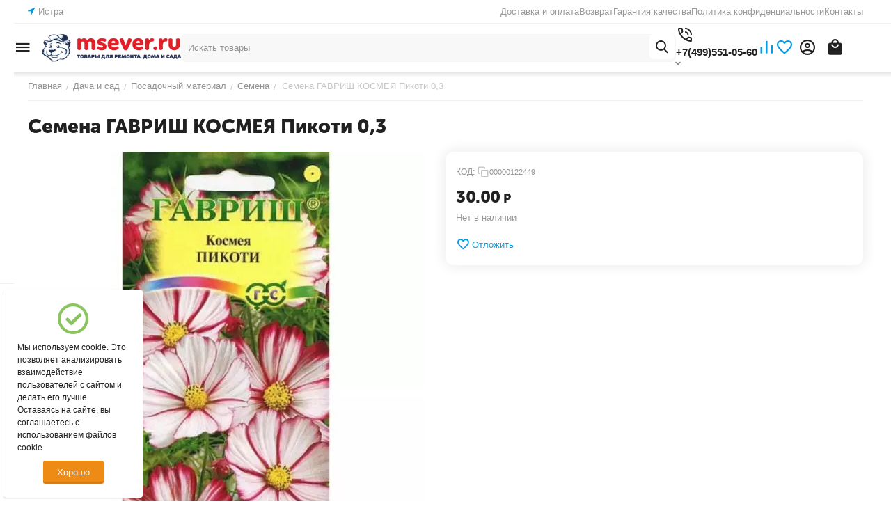

--- FILE ---
content_type: text/html; charset=utf-8
request_url: https://msever.ru/dacha-i-sad/posadochnyy-material/semena/semena-gavrish-kosmeya-pikoti-0-3/
body_size: 45201
content:
<!DOCTYPE html>
<html 
    lang="ru"
    dir="ltr"
    class="
 sticky-top-panel   "
>
<head>
<title>Семена ГАВРИШ КОСМЕЯ Пикоти 0,3 за 30.00 руб.</title>
<base href="https://msever.ru/" />
<meta http-equiv="Content-Type" content="text/html; charset=utf-8" data-ca-mode="ultimate" />
<meta name="viewport" content="width=device-width,initial-scale=1.0,minimum-scale=1.0,maximum-scale=1.0,user-scalable=no,viewport-fit=cover" />
<meta name="description" content="Семена: Семена ГАВРИШ КОСМЕЯ Пикоти 0,3 за 30.00 руб. купить с доставкой по РФ" />

    <meta name="keywords" content="Семена ГАВРИШ КОСМЕЯ Пикоти 0,3 купить" />

<meta name="format-detection" content="telephone=no">

            <meta property="og:title" content="Семена ГАВРИШ КОСМЕЯ Пикоти 0,3" />
            <meta property="og:url" content="https://msever.ru/dacha-i-sad/posadochnyy-material/semena/semena-gavrish-kosmeya-pikoti-0-3/" />
            <meta property="og:image" content="https://msever.ru/images/ab__webp/detailed/4268/7130536c3cf011eaac1f001e673d5fb4_270e330f926511ebbd66001e673d5fb4_jpg.webp" />
            <meta property="og:image:width" content="600" />
            <meta property="og:image:height" content="600" />
            <meta property="og:site_name" content="Магазин &quot;Северный&quot;" />
            <meta property="og:type" content="product" />
    
                                                                        <link rel="canonical" href="https://msever.ru/dacha-i-sad/posadochnyy-material/semena/semena-gavrish-kosmeya-pikoti-0-3/" />    
    

    <!-- Inline script moved to the bottom of the page -->
    <meta property="og:type" content="website" />
<meta property="og:locale" content="ru_RU" />
<meta property="og:title" content="Семена ГАВРИШ КОСМЕЯ Пикоти 0,3 за 30.00 руб." />
<meta property="og:description" content="Семена: Семена ГАВРИШ КОСМЕЯ Пикоти 0,3 за 30.00 руб. купить с доставкой по РФ" />
<meta property="og:url" content="https://msever.ru/dacha-i-sad/posadochnyy-material/semena/semena-gavrish-kosmeya-pikoti-0-3/" />
    <meta property="og:image" content="https://msever.ru/images/ab__webp/detailed/4268/7130536c3cf011eaac1f001e673d5fb4_270e330f926511ebbd66001e673d5fb4_jpg.webp" />

    <meta name="theme-color" content="#ffffff">

    <link href="https://msever.ru/images/logos/1/favicon_ms.png" rel="shortcut icon" type="image/png" />

<link rel="preload" crossorigin="anonymous" as="font" href="https://msever.ru/design/themes/abt__unitheme2/media/custom_fonts/MuseoSansBlack.woff?1754215390" type="font/woff" />
<link type="text/css" rel="stylesheet" href="https://msever.ru/var/cache/misc/assets/design/themes/abt__unitheme2/css/standalone.0c2535961551cf39c0a89df6384588701754215334.css?1754215334" /><script data-no-defer>
    window.lazySizesConfig =  {
        loadMode: 2,
        hFac: 0.42857142857143,
        expand: 350,
        expFactor: 1,
        preloadAfterLoad: false
    };
    document.addEventListener('lazybeforeunveil', function(e){
        let element = e.target;
        var bg = element.getAttribute('data-background-url');
        if(bg){
            var bgImg = $(new Image());
            bgImg.attr('src', bg);
            bgImg.on('load', function () {
                $(element).css({
                    'background-image': "url('" + bg + "')"
                }).removeAttr('data-background-url')
            });
        }
    });
</script>
    <!-- Inline script moved to the bottom of the page -->

<link rel="preload" href="https://msever.ru/images/ab__webp/logos/1/logo_msever.ru_1_png.webp" as="image" fetchpriority="high">
<link rel="preload" href="https://msever.ru/images/ab__webp/thumbnails/570/570/detailed/4268/7130536c3cf011eaac1f001e673d5fb4_270e330f926511ebbd66001e673d5fb4_jpg.webp" as="image" fetchpriority="high">
</head>

<body class=" desktop-screen user-is-guest">
            
        <div class="ty-tygh  " data-ca-element="mainContainer" id="tygh_container">

        <div id="ajax_overlay" class="ty-ajax-overlay"></div>
<div id="ajax_loading_box" class="ty-ajax-loading-box"></div>
        <div class="cm-notification-container notification-container">
</div>
        <div class="ty-helper-container "
                    id="tygh_main_container">
                                             
<div class="tygh-top-panel clearfix">
                <div class="container-fluid  top-grid">
                                                
                                        
                                        
                <div class="container-fluid-row container-fluid-row-full-width ">
<div class="row-fluid ">        <div class="span16 " >
                    <div class="row-fluid ">        <div class="span3 top-grid-location " >
                    <div class="ty-geo-maps__geolocation"
         data-ca-geo-map-location-is-location-detected="false"
         data-ca-geo-map-location-element="location_block"
         id="geo_maps_location_block_162"
    >
        <span class="hidden">Город: </span>
        
        
    
    
    <a id="opener_geo_maps_location_dialog_162"
        class="cm-dialog-opener cm-dialog-auto-size ty-geo-maps__geolocation__opener"
        href="https://msever.ru/index.php?dispatch=geo_maps.customer_geolocation"         data-ca-target-id="content_geo_maps_location_dialog_162"
                data-ca-dialog-title="Местоположение покупателя"        
        rel="nofollow"
    >
        <span><i class="ty-icon-location-arrow"></i></span>        <bdi class="ty-geo-maps__geolocation__opener-text">            <span data-ca-geo-map-location-element="location" class="ty-geo-maps__geolocation__location">Истра</span>
        </bdi>            </a>


    <!--geo_maps_location_block_162--></div>
            </div>

                                        
            
        <div class="span13 top-links-grid " >
                    <div class="top-quick-links ty-float-right">
                    

        <div class="ty-text-links-wrapper">
        <div id="sw_text_links_165" class="ty-text-links-btn cm-combination">
            <span class="ty-icon ty-icon-short-list" ></span>
            <span class="ty-icon ty-icon-down-micro ty-text-links-btn__arrow" ></span>
        </div>
    
        <ul id="text_links_165" class="ty-text-links  cm-popup-box ty-text-links_show_inline"><li class="ty-text-links__item ty-level-0  ty-text-links__item--inline ty-quick-menu__delivery"><a class="ty-text-links__a ty-text-links__a--level-0  ty-text-links__a--inline" href="https://msever.ru/oplata-i-dostavka/">Доставка и оплата</a></li><li class="ty-text-links__item ty-level-0  ty-text-links__item--inline"><a class="ty-text-links__a ty-text-links__a--level-0  ty-text-links__a--inline" href="https://msever.ru/vozvrat/">Возврат</a></li><li class="ty-text-links__item ty-level-0  ty-text-links__item--inline"><a class="ty-text-links__a ty-text-links__a--level-0  ty-text-links__a--inline" href="https://msever.ru/garantiya-kachestva-i-servisnoe-obsluzhivanie/">Гарантия качества</a></li><li class="ty-text-links__item ty-level-0  ty-text-links__item--inline"><a class="ty-text-links__a ty-text-links__a--level-0  ty-text-links__a--inline" href="https://msever.ru/politika-konfidencialnosti/">Политика конфиденциальности</a></li><li class="ty-text-links__item ty-level-0  ty-text-links__item--inline ty-quick-menu__contacts"><a class="ty-text-links__a ty-text-links__a--level-0  ty-text-links__a--inline" href="https://msever.ru/kontakty/">Контакты</a></li></ul>

    </div>
                    </div>
            </div>
</div>
            </div>
</div>
    </div>    
        </div>
    

</div>

<div class="tygh-header clearfix">
                <div class="container-fluid  header-grid light-header v2">
                                                
                                        
                                        
                                        
                <div class="container-fluid-row">
<div class="row-fluid ">        <div class="span16 top-menu-grid " >
                    <div class="row-fluid ">        <div class="span4 top-logo " >
                    <div id="sw_dropdown_554" class="ut2-sp-n cm-combination cm-abt--ut2-toggle-scroll  cm-external-triggered"><span><i class="ut2-icon-outline-menu"></i></span></div><div id="dropdown_554" class="ut2-sw-b hidden cm-external-click" data-ca-external-click-id="sw_dropdown_554"></div><div class="ut2-sw-w" style="display: none;"><div class="ut2-scroll"><div class="ut2-sw"><div class="ut2-sp-f cm-combination cm-abt--ut2-toggle-scroll" id="off_dropdown_554" style="display:none;"><i class="ut2-icon-baseline-close"></i></div><div class="ut2-rb"><div class="ty-logo-container">
    
            <a href="https://msever.ru/" title="">
        
    


    





        
                            
        
        <img class="ty-pict  ty-logo-container__image   cm-image" width="550" height="112" alt="" title="" src="https://msever.ru/images/ab__webp/logos/1/logo_msever.ru_1_png.webp" />

    
            </a>
    </div></div><nav class="ut2-fm "><div class="ut2-fmbtm hidden">Назад к главному</div><div class="ut2-fmw"><div class="ut2-lfl  ut2-lfl_inclusive">            


    
                


                    
                    
                    
            

            
    
                                            <img class="ty-pict  ut2-lfl-icon lazyload   cm-image" alt="" title="" srcset="[data-uri]" src="[data-uri]" data-srcset="https://msever.ru/images/ab__webp/thumbnails/64/64/abt__ut2/menu-with-icon/1352/1_Техника_STIHL-1_png.webp 2x" width="32" height="32" data-src="https://msever.ru/images/ab__webp/thumbnails/32/32/abt__ut2/menu-with-icon/1352/1_Техника_STIHL-1_png.webp" />

<p class="ut2-lfl__head"><a href="/stihl/"><span class="ut2-lfl__head__t"><span class="ut2-lfl__head__name">Техника STIHL</span></span></a></p><i></i><div class="ut2-slw"><div class="ut2-lsl"><p><a href="https://msever.ru/stihl/akkumulyatornaya-tehnika-stihl/"><span>Аккумуляторная техника STIHL</span></a></p></div><div class="ut2-lsl"><p><a href="https://msever.ru/stihl/benzokosy-elektrotrimmery-stihl/"><span>Бензокосы, Электротриммеры STIHL</span></a></p><div class="ut2-tlw"><a href="https://msever.ru/stihl/benzokosy-elektrotrimmery-stihl/benzokosy-stihl/" class="">Бензокосы STIHL</a><a href="https://msever.ru/stihl/benzokosy-elektrotrimmery-stihl/nozhi-dlya-motokos-i-kustorezov-stihl/" class="">Ножи для мотокос и кусторезов STIHL</a><a href="https://msever.ru/stihl/benzokosy-elektrotrimmery-stihl/remni-dlya-motokos-stihl/" class="">Ремни для мотокос STIHL</a><a href="https://msever.ru/stihl/benzokosy-elektrotrimmery-stihl/trimmernaya-leska-stihl/" class="">Триммерная леска STIHL</a><a href="https://msever.ru/stihl/benzokosy-elektrotrimmery-stihl/trimmernye-golovki-stihl/" class="">Триммерные головки  STIHL</a><a href="https://msever.ru/stihl/benzokosy-elektrotrimmery-stihl/elektrotrimmery-stihl/" class="">Электротриммеры  STIHL</a></div></div><div class="ut2-lsl"><p><a href="https://msever.ru/stihl/benzopily-elektropily-stihl/"><span>Бензопилы, Электропилы STIHL</span></a></p><div class="ut2-tlw"><a href="https://msever.ru/stihl/benzopily-elektropily-stihl/benzopily-stihl/" class="">Бензопилы  STIHL</a><a href="https://msever.ru/stihl/benzopily-elektropily-stihl/instrument-dlya-zatochki-rezhuschey-garnitury/" class="">Инструмент для заточки режущей гарнитуры</a><a href="https://msever.ru/stihl/benzopily-elektropily-stihl/sumki-i-futlyary-stihl/" class="">Сумки и футляры STIHL</a><a href="https://msever.ru/stihl/benzopily-elektropily-stihl/cepi-stihl/" class="">Цепи STIHL</a><a href="https://msever.ru/stihl/benzopily-elektropily-stihl/shiny-dlya-benzopil-i-elektropil/" class="">Шины для бензопил и  электропил</a><a href="https://msever.ru/stihl/benzopily-elektropily-stihl/elektropily-stihl/" class="">Электропилы STIHL</a></div></div><div class="ut2-lsl"><p><a href="https://msever.ru/stihl/vozduhoduvki-opryskivateli-stihl/"><span>Воздуходувки, Опрыскиватели STIHL</span></a></p></div><div class="ut2-lsl"><p><a href="https://msever.ru/stihl/gazonokosilki-aeratory/"><span>Газонокосилки/Аэраторы</span></a></p></div><div class="ut2-lsl"><p><a href="https://msever.ru/stihl/zapchasti-stihl/"><span>Запчасти STIHL</span></a></p></div><div class="ut2-lsl"><p><a href="https://msever.ru/stihl/izmelchiteli-sadovye-stihl/"><span>Измельчители садовые STIHL</span></a></p></div><div class="ut2-lsl"><p><a href="https://msever.ru/stihl/masla-smazki-kanistry-stihl/"><span>Масла, Смазки, Канистры STIHL</span></a></p></div><div class="ut2-lsl"><p><a href="https://msever.ru/stihl/moyki-pylesosy-stihl/"><span>Мойки, Пылесосы STIHL</span></a></p></div><div class="ut2-lsl"><p><a href="https://msever.ru/stihl/nozhnicy-vysotorezy-stihl/"><span>Ножницы, Высоторезы STIHL</span></a></p></div><div class="ut2-lsl"><p><a href="https://msever.ru/stihl/sredstva-zaschity-aksessuary-stihl/"><span>Средства защиты, Аксессуары STIHL</span></a></p></div></div></div><div class="ut2-lfl  ut2-lfl_inclusive">            


    
                


                    
                    
                    
            

            
    
                                            <img class="ty-pict  ut2-lfl-icon lazyload   cm-image" alt="" title="" srcset="[data-uri]" src="[data-uri]" data-srcset="https://msever.ru/images/ab__webp/thumbnails/64/64/abt__ut2/menu-with-icon/1353/1_Дача_и_сад-3_png.webp 2x" width="32" height="32" data-src="https://msever.ru/images/ab__webp/thumbnails/32/32/abt__ut2/menu-with-icon/1353/1_Дача_и_сад-3_png.webp" />

<p class="ut2-lfl__head"><a href="/dacha-i-sad/"><span class="ut2-lfl__head__t"><span class="ut2-lfl__head__name">Дача и сад</span></span></a></p><i></i><div class="ut2-slw"><div class="ut2-lsl"><p><a href="https://msever.ru/dacha-i-sad/grunty-udobreniya/"><span>Грунты, Удобрения</span></a></p><div class="ut2-tlw"><a href="https://msever.ru/dacha-i-sad/grunty-udobreniya/gerbicidy/" class="">Гербициды</a><a href="https://msever.ru/dacha-i-sad/grunty-udobreniya/grunty/" class="">Грунты</a><a href="https://msever.ru/dacha-i-sad/grunty-udobreniya/insekticidy-sredstva-ot-nasekomyh-i-gryzunov/" class="">Инсектициды, Средства от насекомых и грызунов</a><a href="https://msever.ru/dacha-i-sad/grunty-udobreniya/sredstva-ot-bolezney/" class="">Средства от болезней</a><a href="https://msever.ru/dacha-i-sad/grunty-udobreniya/udobreniya/" class="">Удобрения</a></div></div><div class="ut2-lsl ut2-lsl__more"><p><a href="https://msever.ru/dacha-i-sad/dekor-sadovyy/"><span>Декор садовый</span></a></p><div class="ut2-tlw"><a href="javascript:void(0);" onclick="$(this).parent().find('a').removeClass('hidden');$(this).addClass('hidden');" class="ut2-lsl__more-link" title=""><span>Еще</span></a><a href="https://msever.ru/dacha-i-sad/dekor-sadovyy/balkonnye-yaschiki-gorshki-dlya-rassady/" class="">Балконные ящики, Горшки для рассады</a><a href="https://msever.ru/dacha-i-sad/dekor-sadovyy/bordyury-zabory/" class="">Бордюры, Заборы</a><a href="https://msever.ru/dacha-i-sad/dekor-sadovyy/kormushki-korzinki-fruktovnicy/" class="">Кормушки, Корзинки, Фруктовницы</a><a href="https://msever.ru/dacha-i-sad/dekor-sadovyy/lenta-bordyurnaya/" class="">Лента бордюрная</a><a href="https://msever.ru/dacha-i-sad/dekor-sadovyy/mulyazhi-fruktov-i-cvetov/" class="">Муляжи фруктов и цветов</a><a href="https://msever.ru/dacha-i-sad/dekor-sadovyy/opory-arki-stikery/" class="">Опоры, Арки, Стикеры</a><a href="https://msever.ru/dacha-i-sad/dekor-sadovyy/sadovye-reshetki/" class="">Садовые решетки</a><a href="https://msever.ru/dacha-i-sad/dekor-sadovyy/svetilniki-na-solnechnyh-batareyah/" class="">Светильники на солнечных батареях</a><a href="https://msever.ru/dacha-i-sad/dekor-sadovyy/stoyki-dlya-cvetov-kovanye/" class="">Стойки для цветов кованые</a><a href="https://msever.ru/dacha-i-sad/dekor-sadovyy/ukrasheniya-sadovye/" class="">Украшения садовые</a><a href="https://msever.ru/dacha-i-sad/dekor-sadovyy/figury-sadovye/" class=" hidden">Фигуры садовые</a><a href="https://msever.ru/dacha-i-sad/dekor-sadovyy/flyugery/" class=" hidden">Флюгеры</a><a href="https://msever.ru/dacha-i-sad/dekor-sadovyy/fontany/" class=" hidden">Фонтаны</a><a href="https://msever.ru/dacha-i-sad/dekor-sadovyy/cvetochnye-gorshki-i-kashpo/" class=" hidden">Цветочные горшки и кашпо</a></div></div><div class="ut2-lsl"><p><a href="https://msever.ru/dacha-i-sad/dushi-dachnye/"><span>Души дачные</span></a></p></div><div class="ut2-lsl"><p><a href="https://msever.ru/dacha-i-sad/kovriki/"><span>Коврики</span></a></p></div><div class="ut2-lsl"><p><a href="https://msever.ru/dacha-i-sad/kompostery/"><span>Компостеры</span></a></p></div><div class="ut2-lsl ut2-lsl__more"><p><a href="https://msever.ru/dacha-i-sad/pechi/"><span>Печи</span></a></p><div class="ut2-tlw"><a href="javascript:void(0);" onclick="$(this).parent().find('a').removeClass('hidden');$(this).addClass('hidden');" class="ut2-lsl__more-link" title=""><span>Еще</span></a><a href="https://msever.ru/dacha-i-sad/pechi/baki-dlya-vody/" class="">Баки для воды</a><a href="https://msever.ru/dacha-i-sad/pechi/dymohody-dlya-pechey-i-kaminov/" class="">Дымоходы для печей и  каминов</a><a href="https://msever.ru/dacha-i-sad/pechi/izolyacionnye-materialy-dlya-pechey/" class="">Изоляционные материалы для печей</a><a href="https://msever.ru/dacha-i-sad/pechi/kamni-dlya-pechey/" class="">Камни для печей</a><a href="https://msever.ru/dacha-i-sad/pechi/nabory-kaminnye/" class="">Наборы каминные</a><a href="https://msever.ru/dacha-i-sad/pechi/pechi-dlya-ban-i-saun/" class="">Печи для бань и саун</a><a href="https://msever.ru/dacha-i-sad/pechi/pechi-otopitelnye/" class="">Печи отопительные</a><a href="https://msever.ru/dacha-i-sad/pechi/pechnoe-kaminnoe-lite/" class="">Печное, каминное литье</a><a href="https://msever.ru/dacha-i-sad/pechi/toplivnye-brikety/" class="">Топливные брикеты</a><a href="https://msever.ru/dacha-i-sad/pechi/chistka-dymohoda/" class="">Чистка дымохода</a><a href="https://msever.ru/dacha-i-sad/pechi/ekrany-drovnicy/" class=" hidden">Экраны, дровницы</a></div></div><div class="ut2-lsl"><p><a href="https://msever.ru/dacha-i-sad/plenka-ukryvnoy-material/"><span>Пленка, Укрывной материал</span></a></p></div><div class="ut2-lsl"><p><a href="https://msever.ru/dacha-i-sad/poliv/"><span>Полив</span></a></p><div class="ut2-tlw"><a href="https://msever.ru/dacha-i-sad/poliv/gardena/" class="">Gardena</a><a href="https://msever.ru/dacha-i-sad/poliv/katushki-dlya-shlangov/" class="">Катушки для шлангов</a><a href="https://msever.ru/dacha-i-sad/poliv/sistema-poliva/" class="">Система полива</a><a href="https://msever.ru/dacha-i-sad/poliv/shlangi/" class="">Шланги</a></div></div><div class="ut2-lsl"><p><a href="https://msever.ru/dacha-i-sad/posadochnyy-material/"><span>Посадочный материал</span></a></p><div class="ut2-tlw"><a href="https://msever.ru/dacha-i-sad/posadochnyy-material/gazon/" class="">Газон</a><a href="https://msever.ru/dacha-i-sad/posadochnyy-material/rassada/" class="">Рассада</a><a href="https://msever.ru/dacha-i-sad/posadochnyy-material/sazhency/" class="">Саженцы</a><a href="https://msever.ru/dacha-i-sad/posadochnyy-material/semena/" class="">Семена</a></div></div><div class="ut2-lsl"><p><a href="https://msever.ru/dacha-i-sad/prudy-plastikovye/"><span>Пруды пластиковые</span></a></p></div><div class="ut2-lsl ut2-lsl__more"><p><a href="https://msever.ru/dacha-i-sad/sadovyy-inventar/"><span>Садовый инвентарь</span></a></p><div class="ut2-tlw"><a href="javascript:void(0);" onclick="$(this).parent().find('a').removeClass('hidden');$(this).addClass('hidden');" class="ut2-lsl__more-link" title=""><span>Еще</span></a><a href="https://msever.ru/dacha-i-sad/sadovyy-inventar/fiskars/" class="">Fiskars</a><a href="https://msever.ru/dacha-i-sad/sadovyy-inventar/bury-sad.-kosy-serpy-pily/" class="">Буры сад.,косы,серпы,пилы</a><a href="https://msever.ru/dacha-i-sad/sadovyy-inventar/grabli-vily/" class="">Грабли, Вилы</a><a href="https://msever.ru/dacha-i-sad/sadovyy-inventar/instrumenty-dlya-podrezki/" class="">Инструменты для подрезки</a><a href="https://msever.ru/dacha-i-sad/sadovyy-inventar/korneudalitel-kultivator-vilki-posad./" class="">Корнеудалитель,культиватор,вилки посад.</a><a href="https://msever.ru/dacha-i-sad/sadovyy-inventar/lampy-payalnye-kerosinovye/" class="">Лампы паяльные, керосиновые</a><a href="https://msever.ru/dacha-i-sad/sadovyy-inventar/leyki-opryskivateli/" class="">Лейки, Опрыскиватели</a><a href="https://msever.ru/dacha-i-sad/sadovyy-inventar/lopaty/" class="">Лопаты</a><a href="https://msever.ru/dacha-i-sad/sadovyy-inventar/motygi-tyapki/" class="">Мотыги, Тяпки</a><a href="https://msever.ru/dacha-i-sad/sadovyy-inventar/nabory-sadovogo-instrumenta/" class="">Наборы садового инструмента</a><a href="https://msever.ru/dacha-i-sad/sadovyy-inventar/parniki-dugi/" class=" hidden">Парники, Дуги</a><a href="https://msever.ru/dacha-i-sad/sadovyy-inventar/sbor-i-hranenie-urozhaya/" class=" hidden">Сбор и хранение урожая</a><a href="https://msever.ru/dacha-i-sad/sadovyy-inventar/seyalki-aeratory/" class=" hidden">Сеялки, Аэраторы</a><a href="https://msever.ru/dacha-i-sad/sadovyy-inventar/sovki-sadovye/" class=" hidden">Совки садовые</a><a href="https://msever.ru/dacha-i-sad/sadovyy-inventar/tachki/" class=" hidden">Тачки</a></div></div><div class="ut2-lsl"><p><a href="https://msever.ru/dacha-i-sad/sr-va-dlya-vygrebnyh-yam/"><span>Ср-ва для выгребных ям</span></a></p></div><div class="ut2-lsl"><p><a href="https://msever.ru/dacha-i-sad/tovary-dlya-zhivotnyh/"><span>Товары для животных</span></a></p><div class="ut2-tlw"><a href="https://msever.ru/dacha-i-sad/tovary-dlya-zhivotnyh/podstilka/" class="">Подстилка</a></div></div><div class="ut2-lsl ut2-lsl__more"><p><a href="https://msever.ru/dacha-i-sad/tovary-dlya-otdyha-na-dache/"><span>Товары для отдыха на даче</span></a></p><div class="ut2-tlw"><a href="javascript:void(0);" onclick="$(this).parent().find('a').removeClass('hidden');$(this).addClass('hidden');" class="ut2-lsl__more-link" title=""><span>Еще</span></a><a href="https://msever.ru/dacha-i-sad/tovary-dlya-otdyha-na-dache/gamaki/" class="">Гамаки</a><a href="https://msever.ru/dacha-i-sad/tovary-dlya-otdyha-na-dache/dlya-detey/" class="">Для детей</a><a href="https://msever.ru/dacha-i-sad/tovary-dlya-otdyha-na-dache/kacheli-sadovye/" class="">Качели садовые</a><a href="https://msever.ru/dacha-i-sad/tovary-dlya-otdyha-na-dache/komplekty-sadovoy-mebeli/" class="">Комплекты садовой мебели</a><a href="https://msever.ru/dacha-i-sad/tovary-dlya-otdyha-na-dache/lezhaki-i-shezlongi/" class="">Лежаки и шезлонги</a><a href="https://msever.ru/dacha-i-sad/tovary-dlya-otdyha-na-dache/mangaly-grili-tandyry-koptilni/" class="">Мангалы, Грили, Тандыры, Коптильни</a><a href="https://msever.ru/dacha-i-sad/tovary-dlya-otdyha-na-dache/naduvnye-krovati-raskladushki/" class="">Надувные кровати, раскладушки</a><a href="https://msever.ru/dacha-i-sad/tovary-dlya-otdyha-na-dache/plyazhnye-zonty/" class="">Пляжные зонты</a><a href="https://msever.ru/dacha-i-sad/tovary-dlya-otdyha-na-dache/podvesnye-kresla/" class="">Подвесные кресла</a><a href="https://msever.ru/dacha-i-sad/tovary-dlya-otdyha-na-dache/skameyki-lavochki/" class="">Скамейки, лавочки</a><a href="https://msever.ru/dacha-i-sad/tovary-dlya-otdyha-na-dache/stoly/" class=" hidden">Столы</a><a href="https://msever.ru/dacha-i-sad/tovary-dlya-otdyha-na-dache/stulya-i-kresla/" class=" hidden">Стулья и кресла</a><a href="https://msever.ru/dacha-i-sad/tovary-dlya-otdyha-na-dache/shatry-tenty-palatki/" class=" hidden">Шатры, тенты, палатки</a><a href="https://msever.ru/dacha-i-sad/tovary-dlya-otdyha-na-dache/etazherki/" class=" hidden">Этажерки</a></div></div><div class="ut2-lsl"><p><a href="https://msever.ru/dacha-i-sad/uborka-snega/"><span>Уборка снега</span></a></p><div class="ut2-tlw"><a href="https://msever.ru/dacha-i-sad/uborka-snega/ledoruby/" class="">Ледорубы</a><a href="https://msever.ru/dacha-i-sad/uborka-snega/lopaty-dlya-snega/" class="">Лопаты для снега</a><a href="https://msever.ru/dacha-i-sad/uborka-snega/reagenty/" class="">Реагенты</a><a href="https://msever.ru/dacha-i-sad/uborka-snega/skrepery/" class="">Скреперы</a></div></div><div class="ut2-lsl"><p><a href="https://msever.ru/dacha-i-sad/umyvalniki-dachnye/"><span>Умывальники дачные</span></a></p></div></div></div><div class="ut2-lfl  ut2-lfl_inclusive">            


    
                


                    
                    
                    
            

            
    
                                            <img class="ty-pict  ut2-lfl-icon lazyload   cm-image" alt="" title="" srcset="[data-uri]" src="[data-uri]" data-srcset="https://msever.ru/images/ab__webp/thumbnails/64/64/abt__ut2/menu-with-icon/1353/1_Инструменты_-5_png.webp 2x" width="32" height="32" data-src="https://msever.ru/images/ab__webp/thumbnails/32/32/abt__ut2/menu-with-icon/1353/1_Инструменты_-5_png.webp" />

<p class="ut2-lfl__head"><a href="/instrumenty/"><span class="ut2-lfl__head__t"><span class="ut2-lfl__head__name">Инструменты</span></span></a></p><i></i><div class="ut2-slw"><div class="ut2-lsl ut2-lsl__more"><p><a href="https://msever.ru/instrumenty/avtotovary/"><span>Автотовары</span></a></p><div class="ut2-tlw"><a href="javascript:void(0);" onclick="$(this).parent().find('a').removeClass('hidden');$(this).addClass('hidden');" class="ut2-lsl__more-link" title=""><span>Еще</span></a><a href="https://msever.ru/instrumenty/avtotovary/avtoaksessuary/" class="">Автоаксессуары</a><a href="https://msever.ru/instrumenty/avtotovary/avtoholodilniki/" class="">Автохолодильники</a><a href="https://msever.ru/instrumenty/avtotovary/domkraty/" class="">Домкраты</a><a href="https://msever.ru/instrumenty/avtotovary/zaryadnye-ustroystva/" class="">Зарядные устройства</a><a href="https://msever.ru/instrumenty/avtotovary/kompressory-avtomobilnye/" class="">Компрессоры автомобильные</a><a href="https://msever.ru/instrumenty/avtotovary/kreplenie-gruza/" class="">Крепление груза</a><a href="https://msever.ru/instrumenty/avtotovary/lebedki-avtomobilnye/" class="">Лебедки автомобильные</a><a href="https://msever.ru/instrumenty/avtotovary/lopaty-avtomobilnye/" class="">Лопаты автомобильные</a><a href="https://msever.ru/instrumenty/avtotovary/stekloomyvatel/" class="">Стеклоомыватель</a><a href="https://msever.ru/instrumenty/avtotovary/shpricy-dlya-smazki/" class="">Шприцы для смазки</a><a href="https://msever.ru/instrumenty/avtotovary/schetki-smetki-dlya-avtomobiley/" class=" hidden">Щетки-сметки для Автомобилей</a></div></div><div class="ut2-lsl"><p><a href="https://msever.ru/instrumenty/izmeritelno-razmetochnyy-instrument/"><span>Измерительно-разметочный инструмент</span></a></p><div class="ut2-tlw"><a href="https://msever.ru/instrumenty/izmeritelno-razmetochnyy-instrument/gidrourovni/" class="">Гидроуровни</a><a href="https://msever.ru/instrumenty/izmeritelno-razmetochnyy-instrument/razmetochnyy-material/" class="">Разметочный материал</a><a href="https://msever.ru/instrumenty/izmeritelno-razmetochnyy-instrument/ruletki-mernye-lenty/" class="">Рулетки, Мерные ленты</a><a href="https://msever.ru/instrumenty/izmeritelno-razmetochnyy-instrument/ruchnye-izmeritelnye-instrumenty/" class="">Ручные измерительные инструменты</a><a href="https://msever.ru/instrumenty/izmeritelno-razmetochnyy-instrument/urovni-dalnomery/" class="">Уровни, Дальномеры</a><a href="https://msever.ru/instrumenty/izmeritelno-razmetochnyy-instrument/shablony-dlya-sverleniya/" class="">Шаблоны для сверления</a></div></div><div class="ut2-lsl"><p><a href="https://msever.ru/instrumenty/organizaciya-rabochego-mesta/"><span>Организация рабочего места</span></a></p><div class="ut2-tlw"><a href="https://msever.ru/instrumenty/organizaciya-rabochego-mesta/verstaki/" class="">Верстаки</a><a href="https://msever.ru/instrumenty/organizaciya-rabochego-mesta/lebedki/" class="">Лебедки</a><a href="https://msever.ru/instrumenty/organizaciya-rabochego-mesta/lestnicy-stremyanki/" class="">Лестницы, стремянки</a><a href="https://msever.ru/instrumenty/organizaciya-rabochego-mesta/rashodnye-materialy/" class="">Расходные материалы</a><a href="https://msever.ru/instrumenty/organizaciya-rabochego-mesta/sistemy-hraneniya/" class="">Системы хранения</a><a href="https://msever.ru/instrumenty/organizaciya-rabochego-mesta/upakovochnye-materialy/" class="">Упаковочные материалы</a></div></div><div class="ut2-lsl ut2-lsl__more"><p><a href="https://msever.ru/instrumenty/rashodnye-materialy-i-osnastka-dlya-elektroinstrumenta/"><span>Расходные материалы и оснастка для электроинструмента</span></a></p><div class="ut2-tlw"><a href="javascript:void(0);" onclick="$(this).parent().find('a').removeClass('hidden');$(this).addClass('hidden');" class="ut2-lsl__more-link" title=""><span>Еще</span></a><a href="https://msever.ru/instrumenty/rashodnye-materialy-i-osnastka-dlya-elektroinstrumenta/bity/" class="">Биты</a><a href="https://msever.ru/instrumenty/rashodnye-materialy-i-osnastka-dlya-elektroinstrumenta/diski/" class="">Диски</a><a href="https://msever.ru/instrumenty/rashodnye-materialy-i-osnastka-dlya-elektroinstrumenta/zapchasti-dlya-elektroinstrumenta/" class="">Запчасти для электроинструмента</a><a href="https://msever.ru/instrumenty/rashodnye-materialy-i-osnastka-dlya-elektroinstrumenta/koronki/" class="">Коронки</a><a href="https://msever.ru/instrumenty/rashodnye-materialy-i-osnastka-dlya-elektroinstrumenta/krugi-dlya-tochilnyh-stankov/" class="">Круги для точильных станков</a><a href="https://msever.ru/instrumenty/rashodnye-materialy-i-osnastka-dlya-elektroinstrumenta/krugi-lepestkovye/" class="">Круги лепестковые</a><a href="https://msever.ru/instrumenty/rashodnye-materialy-i-osnastka-dlya-elektroinstrumenta/masla-smazki/" class="">Масла, Смазки</a><a href="https://msever.ru/instrumenty/rashodnye-materialy-i-osnastka-dlya-elektroinstrumenta/nasadki-dlya-mikserov/" class="">Насадки для миксеров</a><a href="https://msever.ru/instrumenty/rashodnye-materialy-i-osnastka-dlya-elektroinstrumenta/nasadki-dlya-mfe/" class="">Насадки для МФЭ</a><a href="https://msever.ru/instrumenty/rashodnye-materialy-i-osnastka-dlya-elektroinstrumenta/nozhi-dlya-rubankov/" class="">Ножи для рубанков</a><a href="https://msever.ru/instrumenty/rashodnye-materialy-i-osnastka-dlya-elektroinstrumenta/patrony-perehodniki-dlya-dreley/" class=" hidden">Патроны, Переходники для дрелей</a><a href="https://msever.ru/instrumenty/rashodnye-materialy-i-osnastka-dlya-elektroinstrumenta/pilki-dlya-lobzikov/" class=" hidden">Пилки для лобзиков</a><a href="https://msever.ru/instrumenty/rashodnye-materialy-i-osnastka-dlya-elektroinstrumenta/pylesborniki/" class=" hidden">Пылесборники</a><a href="https://msever.ru/instrumenty/rashodnye-materialy-i-osnastka-dlya-elektroinstrumenta/sverla-bury-piki-zubila/" class=" hidden">Сверла, Буры, Пики, Зубила</a><a href="https://msever.ru/instrumenty/rashodnye-materialy-i-osnastka-dlya-elektroinstrumenta/stoyki-dlya-elektroinstrumenta/" class=" hidden">Стойки для электроинструмента</a><a href="https://msever.ru/instrumenty/rashodnye-materialy-i-osnastka-dlya-elektroinstrumenta/tarelki-opornye/" class=" hidden">Тарелки опорные</a><a href="https://msever.ru/instrumenty/rashodnye-materialy-i-osnastka-dlya-elektroinstrumenta/frezy/" class=" hidden">Фрезы</a><a href="https://msever.ru/instrumenty/rashodnye-materialy-i-osnastka-dlya-elektroinstrumenta/cepi-shiny-svechi/" class=" hidden">Цепи, Шины, Свечи</a><a href="https://msever.ru/instrumenty/rashodnye-materialy-i-osnastka-dlya-elektroinstrumenta/shlifovalnaya-lenta-beskonechnaya/" class=" hidden">Шлифовальная лента бесконечная</a><a href="https://msever.ru/instrumenty/rashodnye-materialy-i-osnastka-dlya-elektroinstrumenta/shlifovalnye-krugi-i-nasadki/" class=" hidden">Шлифовальные круги и насадки</a><a href="https://msever.ru/instrumenty/rashodnye-materialy-i-osnastka-dlya-elektroinstrumenta/shlifovalnye-listy-i-treugolniki/" class=" hidden">Шлифовальные листы и треугольники</a></div></div><div class="ut2-lsl ut2-lsl__more"><p><a href="https://msever.ru/instrumenty/ruchnoy-instrument/"><span>Ручной инструмент</span></a></p><div class="ut2-tlw"><a href="javascript:void(0);" onclick="$(this).parent().find('a').removeClass('hidden');$(this).addClass('hidden');" class="ut2-lsl__more-link" title=""><span>Еще</span></a><a href="https://msever.ru/instrumenty/ruchnoy-instrument/boltorezy/" class="">Болторезы</a><a href="https://msever.ru/instrumenty/ruchnoy-instrument/bruski-abrazivnye/" class="">Бруски абразивные</a><a href="https://msever.ru/instrumenty/ruchnoy-instrument/dyrokoly-i-prosekateli/" class="">Дыроколы и просекатели</a><a href="https://msever.ru/instrumenty/ruchnoy-instrument/zubila-kernery-proboyniki/" class="">Зубила, Кернеры, Пробойники</a><a href="https://msever.ru/instrumenty/ruchnoy-instrument/kluppy-trubogiby/" class="">Клуппы, Трубогибы</a><a href="https://msever.ru/instrumenty/ruchnoy-instrument/klyuchi/" class="">Ключи</a><a href="https://msever.ru/instrumenty/ruchnoy-instrument/kryuki-vyazalnye/" class="">Крюки вязальные</a><a href="https://msever.ru/instrumenty/ruchnoy-instrument/lomy-gvozdodery/" class="">Ломы, гвоздодеры</a><a href="https://msever.ru/instrumenty/ruchnoy-instrument/magnity/" class="">Магниты</a><a href="https://msever.ru/instrumenty/ruchnoy-instrument/molotki-kiyanki-kirki/" class="">Молотки, Киянки, Кирки</a><a href="https://msever.ru/instrumenty/ruchnoy-instrument/nabory-instrumentov/" class=" hidden">Наборы инструментов</a><a href="https://msever.ru/instrumenty/ruchnoy-instrument/napilniki/" class=" hidden">Напильники</a><a href="https://msever.ru/instrumenty/ruchnoy-instrument/nozhi/" class=" hidden">Ножи</a><a href="https://msever.ru/instrumenty/ruchnoy-instrument/nozhnicy/" class=" hidden">Ножницы</a><a href="https://msever.ru/instrumenty/ruchnoy-instrument/nozhovki-i-pily/" class=" hidden">Ножовки и пилы</a><a href="https://msever.ru/instrumenty/ruchnoy-instrument/otvertki/" class=" hidden">Отвертки</a><a href="https://msever.ru/instrumenty/ruchnoy-instrument/plitkorezy/" class=" hidden">Плиткорезы</a><a href="https://msever.ru/instrumenty/ruchnoy-instrument/ploskogubcy-kleschi/" class=" hidden">Плоскогубцы, Клещи</a><a href="https://msever.ru/instrumenty/ruchnoy-instrument/rubanki/" class=" hidden">Рубанки</a><a href="https://msever.ru/instrumenty/ruchnoy-instrument/stameski-rezcy/" class=" hidden">Стамески, Резцы</a><a href="https://msever.ru/instrumenty/ruchnoy-instrument/steklorezy-steklodomkraty/" class=" hidden">Стеклорезы, Стеклодомкраты</a><a href="https://msever.ru/instrumenty/ruchnoy-instrument/stusla/" class=" hidden">Стусла</a><a href="https://msever.ru/instrumenty/ruchnoy-instrument/topory-kuvaldy/" class=" hidden">Топоры,кувалды</a><a href="https://msever.ru/instrumenty/ruchnoy-instrument/shlifbumaga/" class=" hidden">Шлифбумага</a><a href="https://msever.ru/instrumenty/ruchnoy-instrument/schetki/" class=" hidden">Щетки</a><a href="https://msever.ru/instrumenty/ruchnoy-instrument/yaschiki-sumki-poyasa-dlya-instrumentov/" class=" hidden">Ящики, Сумки, Пояса для инструментов</a></div></div><div class="ut2-lsl"><p><a href="https://msever.ru/instrumenty/sredstva-individualnoy-zaschity/"><span>Средства индивидуальной защиты</span></a></p></div><div class="ut2-lsl"><p><a href="https://msever.ru/instrumenty/fiksiruyuschiy-instrument/"><span>Фиксирующий инструмент</span></a></p><div class="ut2-tlw"><a href="https://msever.ru/instrumenty/fiksiruyuschiy-instrument/zaklepochniki/" class="">Заклепочники</a><a href="https://msever.ru/instrumenty/fiksiruyuschiy-instrument/kleevye-pistolety/" class="">Клеевые пистолеты</a><a href="https://msever.ru/instrumenty/fiksiruyuschiy-instrument/steplery/" class="">Степлеры</a><a href="https://msever.ru/instrumenty/fiksiruyuschiy-instrument/strubciny/" class="">Струбцины</a><a href="https://msever.ru/instrumenty/fiksiruyuschiy-instrument/tiski/" class="">Тиски</a></div></div><div class="ut2-lsl"><p><a href="https://msever.ru/instrumenty/shtukaturno-otdelochnye-instrumenty/"><span>Штукатурно-отделочные инструменты</span></a></p><div class="ut2-tlw"><a href="https://msever.ru/instrumenty/shtukaturno-otdelochnye-instrumenty/emkosti-stroitelnye/" class="">Емкости строительные</a><a href="https://msever.ru/instrumenty/shtukaturno-otdelochnye-instrumenty/kovshi/" class="">Ковши</a><a href="https://msever.ru/instrumenty/shtukaturno-otdelochnye-instrumenty/masterki-kelmy/" class="">Мастерки, Кельмы</a><a href="https://msever.ru/instrumenty/shtukaturno-otdelochnye-instrumenty/pravila/" class="">Правила</a><a href="https://msever.ru/instrumenty/shtukaturno-otdelochnye-instrumenty/terki/" class="">Терки</a><a href="https://msever.ru/instrumenty/shtukaturno-otdelochnye-instrumenty/shlifmaterialy/" class="">Шлифматериалы</a><a href="https://msever.ru/instrumenty/shtukaturno-otdelochnye-instrumenty/shpateli/" class="">Шпатели</a></div></div><div class="ut2-lsl ut2-lsl__more"><p><a href="https://msever.ru/instrumenty/elektroinstrument/"><span>Электроинструмент</span></a></p><div class="ut2-tlw"><a href="javascript:void(0);" onclick="$(this).parent().find('a').removeClass('hidden');$(this).addClass('hidden');" class="ut2-lsl__more-link" title=""><span>Еще</span></a><a href="https://msever.ru/instrumenty/elektroinstrument/aeg/" class="">AEG</a><a href="https://msever.ru/instrumenty/elektroinstrument/bosch/" class="">BOSCH</a><a href="https://msever.ru/instrumenty/elektroinstrument/elitech/" class="">ELITECH</a><a href="https://msever.ru/instrumenty/elektroinstrument/felisatti/" class="">FELISATTI</a><a href="https://msever.ru/instrumenty/elektroinstrument/fit/" class="">FIT</a><a href="https://msever.ru/instrumenty/elektroinstrument/greenworks/" class="">Greenworks 24V</a><a href="https://msever.ru/instrumenty/elektroinstrument/hanskonner/" class="">Hanskonner</a><a href="https://msever.ru/instrumenty/elektroinstrument/hitachi/" class="">HITACHI</a><a href="https://msever.ru/instrumenty/elektroinstrument/jet/" class="">JET</a><a href="https://msever.ru/instrumenty/elektroinstrument/makita/" class="">Makita</a><a href="https://msever.ru/instrumenty/elektroinstrument/pit/" class=" hidden">PIT</a><a href="https://msever.ru/instrumenty/elektroinstrument/profipower/" class=" hidden">PROFIPOWER</a><a href="https://msever.ru/instrumenty/elektroinstrument/steher/" class=" hidden">STEHER</a><a href="https://msever.ru/instrumenty/elektroinstrument/wert/" class=" hidden">WERT</a><a href="https://msever.ru/instrumenty/elektroinstrument/benzopily-elektropily/" class=" hidden">Бензопилы, Электропилы</a><a href="https://msever.ru/instrumenty/elektroinstrument/vihr/" class=" hidden">Вихрь</a><a href="https://msever.ru/instrumenty/elektroinstrument/zubr/" class=" hidden">ЗУБР</a><a href="https://msever.ru/instrumenty/elektroinstrument/interskol/" class=" hidden">Интерскол</a><a href="https://msever.ru/instrumenty/elektroinstrument/mnogofunkcionalnyy-instrument/" class=" hidden">Многофункциональный инструмент</a><a href="https://msever.ru/instrumenty/elektroinstrument/patriot/" class=" hidden">ПАТРИОТ</a><a href="https://msever.ru/instrumenty/elektroinstrument/pylesosy-stroitelnye/" class=" hidden">Пылесосы строительные</a><a href="https://msever.ru/instrumenty/elektroinstrument/resanta/" class=" hidden">Ресанта</a><a href="https://msever.ru/instrumenty/elektroinstrument/stanki-derevoobrabotka/" class=" hidden">Станки БЕЛМАШ</a><a href="https://msever.ru/instrumenty/elektroinstrument/stanki-zatochnye/" class=" hidden">Станки заточные</a><a href="https://msever.ru/instrumenty/elektroinstrument/stanki-plitkoreznye/" class=" hidden">Станки плиткорезные</a><a href="https://msever.ru/instrumenty/elektroinstrument/fiolent/" class=" hidden">Фиолент</a></div></div></div></div><div class="ut2-lfl  ut2-lfl_inclusive">            


    
                


                    
                    
                    
            

            
    
                                            <img class="ty-pict  ut2-lfl-icon lazyload   cm-image" alt="" title="" srcset="[data-uri]" src="[data-uri]" data-srcset="https://msever.ru/images/ab__webp/thumbnails/64/64/abt__ut2/menu-with-icon/1353/1_Интерьер_и_отделка-7_png.webp 2x" width="32" height="32" data-src="https://msever.ru/images/ab__webp/thumbnails/32/32/abt__ut2/menu-with-icon/1353/1_Интерьер_и_отделка-7_png.webp" />

<p class="ut2-lfl__head"><a href="/interer-i-otdelka/"><span class="ut2-lfl__head__t"><span class="ut2-lfl__head__name">Интерьер и отделка</span></span></a></p><i></i><div class="ut2-slw"><div class="ut2-lsl"><p><a href="https://msever.ru/interer-i-otdelka/zhalyuzi/"><span>Жалюзи</span></a></p></div><div class="ut2-lsl"><p><a href="https://msever.ru/interer-i-otdelka/karnizy/"><span>Карнизы</span></a></p><div class="ut2-tlw"><a href="https://msever.ru/interer-i-otdelka/karnizy/blenda/" class="">Бленда</a><a href="https://msever.ru/interer-i-otdelka/karnizy/van-market/" class="">Ван-Маркет</a><a href="https://msever.ru/interer-i-otdelka/karnizy/karnizy-gardiniya/" class="">Карнизы Гардиния</a><a href="https://msever.ru/interer-i-otdelka/karnizy/karnizy-dizayn-2000/" class="">Карнизы Дизайн 2000</a><a href="https://msever.ru/interer-i-otdelka/karnizy/karnizy-le-grand/" class="">Карнизы Ле-Гранд</a></div></div><div class="ut2-lsl"><p><a href="https://msever.ru/interer-i-otdelka/plintusy-napolnye-ugly/"><span>Плинтусы напольные, Углы</span></a></p></div><div class="ut2-lsl"><p><a href="https://msever.ru/interer-i-otdelka/pokrytiya-nastennye/"><span>Покрытия настенные</span></a></p><div class="ut2-tlw"><a href="https://msever.ru/interer-i-otdelka/pokrytiya-nastennye/klei-dlya-oboev/" class="">Клеи для обоев</a><a href="https://msever.ru/interer-i-otdelka/pokrytiya-nastennye/nastennyy-dekor/" class="">Настенный декор</a><a href="https://msever.ru/interer-i-otdelka/pokrytiya-nastennye/oboi/" class="">Обои</a><a href="https://msever.ru/interer-i-otdelka/pokrytiya-nastennye/paneli-plastikovye/" class="">Панели пластиковые</a><a href="https://msever.ru/interer-i-otdelka/pokrytiya-nastennye/plenka-samokleyuschayasya/" class="">Пленка самоклеющаяся</a></div></div><div class="ut2-lsl"><p><a href="https://msever.ru/interer-i-otdelka/pokrytiya-potolochnye/"><span>Покрытия потолочные</span></a></p><div class="ut2-tlw"><a href="https://msever.ru/interer-i-otdelka/pokrytiya-potolochnye/plintus-potolochnyy/" class="">Плинтус потолочный</a><a href="https://msever.ru/interer-i-otdelka/pokrytiya-potolochnye/potolochnaya-plitka/" class="">Потолочная плитка</a><a href="https://msever.ru/interer-i-otdelka/pokrytiya-potolochnye/rozetki/" class="">Розетки</a></div></div><div class="ut2-lsl"><p><a href="https://msever.ru/interer-i-otdelka/portera-tyul/"><span>Портьера,тюль</span></a></p></div></div></div><div class="ut2-lfl  ut2-lfl_inclusive">            


    
                


                    
                    
                    
            

            
    
                                            <img class="ty-pict  ut2-lfl-icon lazyload   cm-image" alt="" title="" srcset="[data-uri]" src="[data-uri]" data-srcset="https://msever.ru/images/ab__webp/thumbnails/64/64/abt__ut2/menu-with-icon/1353/1_Крепеж_и_замки-9_png.webp 2x" width="32" height="32" data-src="https://msever.ru/images/ab__webp/thumbnails/32/32/abt__ut2/menu-with-icon/1353/1_Крепеж_и_замки-9_png.webp" />

<p class="ut2-lfl__head"><a href="/krepezh-zamki/"><span class="ut2-lfl__head__t"><span class="ut2-lfl__head__name">Крепеж, замки</span></span></a></p><i></i><div class="ut2-slw"><div class="ut2-lsl"><p><a href="https://msever.ru/krepezh-zamki/zamochno-skobyanye-izdeliya/"><span>Замочно-скобяные изделия</span></a></p><div class="ut2-tlw"><a href="https://msever.ru/krepezh-zamki/zamochno-skobyanye-izdeliya/dvernye-glazki/" class="">Дверные глазки</a><a href="https://msever.ru/krepezh-zamki/zamochno-skobyanye-izdeliya/dovodchiki/" class="">Доводчики</a><a href="https://msever.ru/krepezh-zamki/zamochno-skobyanye-izdeliya/zamki/" class="">Замки</a><a href="https://msever.ru/krepezh-zamki/zamochno-skobyanye-izdeliya/zaschelki/" class="">Защелки</a><a href="https://msever.ru/krepezh-zamki/zamochno-skobyanye-izdeliya/kryuchok-veshalka/" class="">Крючки-вешалки</a><a href="https://msever.ru/krepezh-zamki/zamochno-skobyanye-izdeliya/lichinki-zamkov/" class="">Личинки замков</a><a href="https://msever.ru/krepezh-zamki/zamochno-skobyanye-izdeliya/petli/" class="">Петли</a><a href="https://msever.ru/krepezh-zamki/zamochno-skobyanye-izdeliya/ruchki-dvernye-mebelnye/" class="">Ручки дверные, Мебельные</a><a href="https://msever.ru/krepezh-zamki/zamochno-skobyanye-izdeliya/furnitura/" class="">Фурнитура</a></div></div><div class="ut2-lsl ut2-lsl__more"><p><a href="https://msever.ru/krepezh-zamki/metizy-krepezh/"><span>Метизы, крепеж</span></a></p><div class="ut2-tlw"><a href="javascript:void(0);" onclick="$(this).parent().find('a').removeClass('hidden');$(this).addClass('hidden');" class="ut2-lsl__more-link" title=""><span>Еще</span></a><a href="https://msever.ru/krepezh-zamki/metizy-krepezh/ankera/" class="">Анкера</a><a href="https://msever.ru/krepezh-zamki/metizy-krepezh/bolt-mebeln./" class="">Болты мебельные</a><a href="https://msever.ru/krepezh-zamki/metizy-krepezh/bolt-ocink./" class="">Болты оцинкованные</a><a href="https://msever.ru/krepezh-zamki/metizy-krepezh/bolty-vinty/" class="">Болты, винты</a><a href="https://msever.ru/krepezh-zamki/metizy-krepezh/gayki-shayby/" class="">Гайки, шайбы</a><a href="https://msever.ru/krepezh-zamki/metizy-krepezh/gvozdi/" class="">Гвозди</a><a href="https://msever.ru/krepezh-zamki/metizy-krepezh/dyubel/" class="">Дюбели</a><a href="https://msever.ru/krepezh-zamki/metizy-krepezh/dyubel-dlya-teploizolyacii/" class="">Дюбели для теплоизоляции</a><a href="https://msever.ru/krepezh-zamki/metizy-krepezh/zaklepki-cvetnye/" class="">Заклепки цветные</a><a href="https://msever.ru/krepezh-zamki/metizy-krepezh/klyaymery/" class="">Кляймеры</a><a href="https://msever.ru/krepezh-zamki/metizy-krepezh/korobki-dlya-melochey/" class=" hidden">Коробки для мелочей</a><a href="https://msever.ru/krepezh-zamki/metizy-krepezh/krestiki-dlya-plitki/" class=" hidden">Крестики для плитки</a><a href="https://msever.ru/krepezh-zamki/metizy-krepezh/kronshteyny/" class=" hidden">Кронштейны</a><a href="https://msever.ru/krepezh-zamki/metizy-krepezh/patrony-montazhnye/" class=" hidden">Патроны монтажные</a><a href="https://msever.ru/krepezh-zamki/metizy-krepezh/reguliruemaya-sistema/" class=" hidden">Регулируемая система</a><a href="https://msever.ru/krepezh-zamki/metizy-krepezh/samorezy/" class=" hidden">Саморезы</a><a href="https://msever.ru/krepezh-zamki/metizy-krepezh/samorezy-krovelnye/" class=" hidden">Саморезы кровельные</a><a href="https://msever.ru/krepezh-zamki/metizy-krepezh/samorezy-po-derevu/" class=" hidden">Саморезы по дереву</a><a href="https://msever.ru/krepezh-zamki/metizy-krepezh/samorezy-po-metallu/" class=" hidden">Саморезы по металлу</a><a href="https://msever.ru/krepezh-zamki/metizy-krepezh/skoby/" class=" hidden">Скобы</a><a href="https://msever.ru/krepezh-zamki/metizy-krepezh/takelazh/" class=" hidden">Такелаж</a><a href="https://msever.ru/krepezh-zamki/metizy-krepezh/ugolki-montazhnye/" class=" hidden">Уголки Монтажные</a><a href="https://msever.ru/krepezh-zamki/metizy-krepezh/homuty/" class=" hidden">Хомуты</a><a href="https://msever.ru/krepezh-zamki/metizy-krepezh/shpilki/" class=" hidden">Шпильки</a><a href="https://msever.ru/krepezh-zamki/metizy-krepezh/shurup-shestigrannik/" class=" hidden">Шурупы-шестигранники</a></div></div></div></div><div class="ut2-lfl  ut2-lfl_inclusive">            


    
                


                    
                    
                    
            

            
    
                                            <img class="ty-pict  ut2-lfl-icon lazyload   cm-image" alt="" title="" srcset="[data-uri]" src="[data-uri]" data-srcset="https://msever.ru/images/ab__webp/thumbnails/64/64/abt__ut2/menu-with-icon/1353/1_Лакокрасочные_материалы-11_png.webp 2x" width="32" height="32" data-src="https://msever.ru/images/ab__webp/thumbnails/32/32/abt__ut2/menu-with-icon/1353/1_Лакокрасочные_материалы-11_png.webp" />

<p class="ut2-lfl__head"><a href="/lakokrasochnye-materialy/"><span class="ut2-lfl__head__t"><span class="ut2-lfl__head__name">Лакокрасочные материалы</span></span></a></p><i></i><div class="ut2-slw"><div class="ut2-lsl"><p><a href="https://msever.ru/lakokrasochnye-materialy/vododispersionnye-kraski/"><span>Водно-дисперсионные краски</span></a></p><div class="ut2-tlw"><a href="https://msever.ru/lakokrasochnye-materialy/vododispersionnye-kraski/kraska-dulux/" class="">Краска Dulux</a><a href="https://msever.ru/lakokrasochnye-materialy/vododispersionnye-kraski/kraska-krafor/" class="">Краска KRAFOR</a><a href="https://msever.ru/lakokrasochnye-materialy/vododispersionnye-kraski/kraska-dali/" class="">Краска ДАЛИ</a><a href="https://msever.ru/lakokrasochnye-materialy/vododispersionnye-kraski/kraska-dekart/" class="">Краска ДЕКАРТ</a><a href="https://msever.ru/lakokrasochnye-materialy/vododispersionnye-kraski/kraska-dyufa/" class="">Краска ДЮФА</a><a href="https://msever.ru/lakokrasochnye-materialy/vododispersionnye-kraski/kraska-lakra/" class="">Краска ЛАКРА</a><a href="https://msever.ru/lakokrasochnye-materialy/vododispersionnye-kraski/kraska-poli-r/" class="">Краска ПОЛИ-Р</a></div></div><div class="ut2-lsl"><p><a href="https://msever.ru/lakokrasochnye-materialy/gruntovki/"><span>Грунтовки</span></a></p></div><div class="ut2-lsl"><p><a href="https://msever.ru/lakokrasochnye-materialy/instrumenty-dlya-pokraski/"><span>Инструменты для покраски</span></a></p><div class="ut2-tlw"><a href="https://msever.ru/lakokrasochnye-materialy/instrumenty-dlya-pokraski/valiki-roliki/" class="">Валики, ролики</a><a href="https://msever.ru/lakokrasochnye-materialy/instrumenty-dlya-pokraski/vannochki-malyarnye/" class="">Ванночки малярные</a><a href="https://msever.ru/lakokrasochnye-materialy/instrumenty-dlya-pokraski/skan-art-lkm/" class="">Декоративные инструменты</a><a href="https://msever.ru/lakokrasochnye-materialy/instrumenty-dlya-pokraski/kisti/" class="">Кисти</a></div></div><div class="ut2-lsl"><p><a href="https://msever.ru/lakokrasochnye-materialy/klei-zhidkie-gvozdi/"><span>Клеи, Жидкие гвозди</span></a></p><div class="ut2-tlw"><a href="https://msever.ru/lakokrasochnye-materialy/klei-zhidkie-gvozdi/zhidkie-gvozdi/" class="">Жидкие гвозди</a><a href="https://msever.ru/lakokrasochnye-materialy/klei-zhidkie-gvozdi/obschie-klei/" class="">Клеи хозяйственные</a><a href="https://msever.ru/lakokrasochnye-materialy/klei-zhidkie-gvozdi/bustilat-ks/" class="">Клей КС</a><a href="https://msever.ru/lakokrasochnye-materialy/klei-zhidkie-gvozdi/kley-pva/" class="">Клей ПВА</a><a href="https://msever.ru/lakokrasochnye-materialy/klei-zhidkie-gvozdi/moment-kley/" class="">Момент клей</a></div></div><div class="ut2-lsl"><p><a href="https://msever.ru/lakokrasochnye-materialy/kolery/"><span>Колеры для краски</span></a></p><div class="ut2-tlw"><a href="https://msever.ru/lakokrasochnye-materialy/kolery/kolery-dali/" class="">Колеры DALI</a><a href="https://msever.ru/lakokrasochnye-materialy/kolery/kolery-white-house/" class="">Колеры White House</a></div></div><div class="ut2-lsl"><p><a href="https://msever.ru/lakokrasochnye-materialy/kraska-dlya-pechey/"><span>Краска для печей</span></a></p></div><div class="ut2-lsl"><p><a href="https://msever.ru/lakokrasochnye-materialy/kraska-maslyanaya/"><span>Масляные краски</span></a></p></div><div class="ut2-lsl"><p><a href="https://msever.ru/lakokrasochnye-materialy/mastiki/"><span>Мастики</span></a></p></div><div class="ut2-lsl"><p><a href="https://msever.ru/lakokrasochnye-materialy/montazhnaya-pena-germetiki/"><span>Монтажная пена, Герметики</span></a></p><div class="ut2-tlw"><a href="https://msever.ru/lakokrasochnye-materialy/montazhnaya-pena-germetiki/germetiki/" class="">Герметики</a><a href="https://msever.ru/lakokrasochnye-materialy/montazhnaya-pena-germetiki/montazhnaya-pena/" class="">Монтажная пена</a><a href="https://msever.ru/lakokrasochnye-materialy/montazhnaya-pena-germetiki/pistolety-dlya-germetikov-mon.-peny/" class="">Пистолеты для герметиков и монтажной пены</a></div></div><div class="ut2-lsl"><p><a href="https://msever.ru/lakokrasochnye-materialy/pokrytiya-dlya-dereva/"><span>Покрытия для дерева</span></a></p><div class="ut2-tlw"><a href="https://msever.ru/lakokrasochnye-materialy/pokrytiya-dlya-dereva/antiseptiki-i-zasch.-dekor.pokrytiya/" class="">Антисептики и защитно-декоративные покрытия</a><a href="https://msever.ru/lakokrasochnye-materialy/pokrytiya-dlya-dereva/veres/" class="">ВЕРЕС</a><a href="https://msever.ru/lakokrasochnye-materialy/pokrytiya-dlya-dereva/vosk/" class="">Воск</a><a href="https://msever.ru/lakokrasochnye-materialy/pokrytiya-dlya-dereva/laki/" class="">Лаки</a><a href="https://msever.ru/lakokrasochnye-materialy/pokrytiya-dlya-dereva/morilka/" class="">Морилки</a><a href="https://msever.ru/lakokrasochnye-materialy/pokrytiya-dlya-dereva/olifa/" class="">Олифа</a><a href="https://msever.ru/lakokrasochnye-materialy/pokrytiya-dlya-dereva/otbelivatel-dlya-drevesiny/" class="">Отбеливатель для древесины</a></div></div><div class="ut2-lsl"><p><a href="https://msever.ru/lakokrasochnye-materialy/rastvoriteli/"><span>Растворители и очистители</span></a></p></div><div class="ut2-lsl"><p><a href="https://msever.ru/lakokrasochnye-materialy/rezinovaya-kraska/"><span>Резиновая краска</span></a></p><div class="ut2-tlw"><a href="https://msever.ru/lakokrasochnye-materialy/rezinovaya-kraska/rezinovaya-kraska-elast-r/" class="">Резиновая краска ELAST-R</a></div></div><div class="ut2-lsl"><p><a href="https://msever.ru/lakokrasochnye-materialy/setka-steklotk.-serpyanka/"><span>Сетка стеклотканевая серпянка</span></a></p></div><div class="ut2-lsl"><p><a href="https://msever.ru/lakokrasochnye-materialy/skotch-lenta/"><span>Скотч, лента</span></a></p></div><div class="ut2-lsl"><p><a href="https://msever.ru/lakokrasochnye-materialy/suhie-smesi/"><span>Сухие смеси и добавки</span></a></p><div class="ut2-tlw"><a href="https://msever.ru/lakokrasochnye-materialy/suhie-smesi/antimoroznye-dobavki/" class="">Антиморозные добавки</a><a href="https://msever.ru/lakokrasochnye-materialy/suhie-smesi/zhidkoe-steklo/" class="">Жидкое стекло</a><a href="https://msever.ru/lakokrasochnye-materialy/suhie-smesi/zatirka/" class="">Затирки</a><a href="https://msever.ru/lakokrasochnye-materialy/suhie-smesi/suhie-smesi-ot-1-kg-do-5-kg/" class="">Сухие смеси</a><a href="https://msever.ru/lakokrasochnye-materialy/suhie-smesi/shpatlevka-shtukaturka/" class="">Шпатлевка, Штукатурка</a></div></div><div class="ut2-lsl"><p><a href="https://msever.ru/lakokrasochnye-materialy/uteplitel-obivka/"><span>Уплотнитель для дверей и окон</span></a></p></div><div class="ut2-lsl"><p><a href="https://msever.ru/lakokrasochnye-materialy/emali/"><span>Эмали</span></a></p><div class="ut2-tlw"><a href="https://msever.ru/lakokrasochnye-materialy/emali/grunt-emal/" class="">Грунт-эмаль</a><a href="https://msever.ru/lakokrasochnye-materialy/emali/nitroemal/" class="">Нитроэмаль</a><a href="https://msever.ru/lakokrasochnye-materialy/emali/hammerayt/" class="">Хаммерайт</a><a href="https://msever.ru/lakokrasochnye-materialy/emali/emal-dlya-pola/" class="">Эмаль для пола</a><a href="https://msever.ru/lakokrasochnye-materialy/emali/emal-pf-115/" class="">Эмаль ПФ-115</a></div></div></div></div><div class="ut2-lfl  ut2-lfl_inclusive">            


    
                


                    
                    
                    
            

            
    
                                            <img class="ty-pict  ut2-lfl-icon lazyload   cm-image" alt="" title="" srcset="[data-uri]" src="[data-uri]" data-srcset="https://msever.ru/images/ab__webp/thumbnails/64/64/abt__ut2/menu-with-icon/1351/1_Сантехника_и_водоснабжение-5_png.webp 2x" width="32" height="32" data-src="https://msever.ru/images/ab__webp/thumbnails/32/32/abt__ut2/menu-with-icon/1351/1_Сантехника_и_водоснабжение-5_png.webp" />

<p class="ut2-lfl__head"><a href="/santehnika-i-vodosnabzhenie/"><span class="ut2-lfl__head__t"><span class="ut2-lfl__head__name">Сантехника и водоснабжение</span></span></a></p><i></i><div class="ut2-slw"><div class="ut2-lsl"><p><a href="https://msever.ru/santehnika-i-vodosnabzhenie/ventilyaciya/"><span>Вентиляция</span></a></p></div><div class="ut2-lsl"><p><a href="https://msever.ru/santehnika-i-vodosnabzhenie/vodonagrevateli/"><span>Водонагреватели</span></a></p></div><div class="ut2-lsl"><p><a href="https://msever.ru/santehnika-i-vodosnabzhenie/gidroakkumulyatory/"><span>Гидроаккумуляторы</span></a></p></div><div class="ut2-lsl"><p><a href="https://msever.ru/santehnika-i-vodosnabzhenie/izmeritilnye-pribory/"><span>Измеритильные приборы</span></a></p></div><div class="ut2-lsl"><p><a href="https://msever.ru/santehnika-i-vodosnabzhenie/kanalizaciya/"><span>Канализация</span></a></p></div><div class="ut2-lsl"><p><a href="https://msever.ru/santehnika-i-vodosnabzhenie/klapany-predohranitelnye/"><span>Клапаны предохранительные</span></a></p></div><div class="ut2-lsl"><p><a href="https://msever.ru/santehnika-i-vodosnabzhenie/kollektory/"><span>Коллекторы</span></a></p></div><div class="ut2-lsl"><p><a href="https://msever.ru/santehnika-i-vodosnabzhenie/kran-buksy-kartridzhi/"><span>Кран-буксы, картриджи</span></a></p></div><div class="ut2-lsl"><p><a href="https://msever.ru/santehnika-i-vodosnabzhenie/krany-sharovye/"><span>Краны шаровые</span></a></p></div><div class="ut2-lsl"><p><a href="https://msever.ru/santehnika-i-vodosnabzhenie/leyki-shlangi-dlya-dusha/"><span>Лейки, шланги для душа</span></a></p></div><div class="ut2-lsl"><p><a href="https://msever.ru/santehnika-i-vodosnabzhenie/lyuchki-santehnicheskie/"><span>Лючки сантехнические</span></a></p></div><div class="ut2-lsl"><p><a href="https://msever.ru/santehnika-i-vodosnabzhenie/metall-fitingi/"><span>Металл фитинги</span></a></p></div><div class="ut2-lsl"><p><a href="https://msever.ru/santehnika-i-vodosnabzhenie/moyki/"><span>Мойки</span></a></p></div><div class="ut2-lsl"><p><a href="https://msever.ru/santehnika-i-vodosnabzhenie/nasosy/"><span>Насосы</span></a></p><div class="ut2-tlw"><a href="https://msever.ru/santehnika-i-vodosnabzhenie/nasosy/nasosnye-stancii/" class="">Насосные станции</a><a href="https://msever.ru/santehnika-i-vodosnabzhenie/nasosy/nasosy-gardena/" class="">Насосы GARDENA</a><a href="https://msever.ru/santehnika-i-vodosnabzhenie/nasosy/nasosy-vibracionnye-sadovye/" class="">Насосы вибрационные садовые</a><a href="https://msever.ru/santehnika-i-vodosnabzhenie/nasosy/nasosy-dlya-sistem-otopleniya/" class="">Насосы для систем отопления</a><a href="https://msever.ru/santehnika-i-vodosnabzhenie/nasosy/nasosy-drenazhnye/" class="">Насосы дренажные</a><a href="https://msever.ru/santehnika-i-vodosnabzhenie/nasosy/nasosy-kanalizacionnye/" class="">Насосы канализационные</a><a href="https://msever.ru/santehnika-i-vodosnabzhenie/nasosy/nasosy-poverhnostnye/" class="">Насосы поверхностные</a><a href="https://msever.ru/santehnika-i-vodosnabzhenie/nasosy/nasosy-skvazhinnye/" class="">Насосы скважинные</a><a href="https://msever.ru/santehnika-i-vodosnabzhenie/nasosy/nasosy-fontannye/" class="">Насосы фонтанные</a><a href="https://msever.ru/santehnika-i-vodosnabzhenie/nasosy/ogolovki-dlya-skvazhin/" class="">Оголовки для скважин</a></div></div><div class="ut2-lsl"><p><a href="https://msever.ru/santehnika-i-vodosnabzhenie/pnd-fitingi/"><span>ПНД, фитинги</span></a></p></div><div class="ut2-lsl"><p><a href="https://msever.ru/santehnika-i-vodosnabzhenie/podvodka/"><span>Подводка</span></a></p></div><div class="ut2-lsl"><p><a href="https://msever.ru/santehnika-i-vodosnabzhenie/polipropilen/"><span>Полипропилен</span></a></p></div><div class="ut2-lsl"><p><a href="https://msever.ru/santehnika-i-vodosnabzhenie/prokladochnye-materialy/"><span>Прокладочные материалы</span></a></p></div><div class="ut2-lsl"><p><a href="https://msever.ru/santehnika-i-vodosnabzhenie/radiatory/"><span>Радиаторы</span></a></p></div><div class="ut2-lsl"><p><a href="https://msever.ru/santehnika-i-vodosnabzhenie/reshetki/"><span>Решетки</span></a></p></div><div class="ut2-lsl"><p><a href="https://msever.ru/santehnika-i-vodosnabzhenie/sidenya-dlya-unitazov/"><span>Сиденья для унитазов</span></a></p></div><div class="ut2-lsl"><p><a href="https://msever.ru/santehnika-i-vodosnabzhenie/sifony-armatura/"><span>Сифоны, арматура</span></a></p></div><div class="ut2-lsl"><p><a href="https://msever.ru/santehnika-i-vodosnabzhenie/smesiteli/"><span>Смесители</span></a></p></div><div class="ut2-lsl"><p><a href="https://msever.ru/santehnika-i-vodosnabzhenie/teny-dlya-vody/"><span>Тены для воды</span></a></p></div><div class="ut2-lsl"><p><a href="https://msever.ru/santehnika-i-vodosnabzhenie/teploizolyaciya/"><span>Теплоизоляция</span></a></p></div><div class="ut2-lsl"><p><a href="https://msever.ru/santehnika-i-vodosnabzhenie/teplonositel/"><span>Теплоноситель</span></a></p></div><div class="ut2-lsl"><p><a href="https://msever.ru/santehnika-i-vodosnabzhenie/santehnika-prochee/"><span>Тросы сантехнические</span></a></p></div><div class="ut2-lsl"><p><a href="https://msever.ru/santehnika-i-vodosnabzhenie/unitazy/"><span>Унитазы</span></a></p></div><div class="ut2-lsl"><p><a href="https://msever.ru/santehnika-i-vodosnabzhenie/filtry-dlya-vody/"><span>Фильтры для воды</span></a></p></div><div class="ut2-lsl"><p><a href="https://msever.ru/santehnika-i-vodosnabzhenie/homuty-krepezh/"><span>Хомуты, крепеж</span></a></p></div></div></div><div class="ut2-lfl  ut2-lfl_inclusive">            


    
                


                    
                    
                    
            

            
    
                                            <img class="ty-pict  ut2-lfl-icon lazyload   cm-image" alt="" title="" srcset="[data-uri]" src="[data-uri]" data-srcset="https://msever.ru/images/ab__webp/thumbnails/64/64/abt__ut2/menu-with-icon/1351/1_Спецодежда,_одежда-13_png.webp 2x" width="32" height="32" data-src="https://msever.ru/images/ab__webp/thumbnails/32/32/abt__ut2/menu-with-icon/1351/1_Спецодежда,_одежда-13_png.webp" />

<p class="ut2-lfl__head"><a href="/specodezhda-odezhda/"><span class="ut2-lfl__head__t"><span class="ut2-lfl__head__name">Спецодежда, одежда</span></span></a></p><i></i><div class="ut2-slw"><div class="ut2-lsl"><p><a href="https://msever.ru/specodezhda-odezhda/bryuki/"><span>Брюки</span></a></p></div><div class="ut2-lsl"><p><a href="https://msever.ru/specodezhda-odezhda/golovnye-ubory/"><span>Головные уборы</span></a></p></div><div class="ut2-lsl"><p><a href="https://msever.ru/specodezhda-odezhda/zhilety/"><span>Жилеты</span></a></p></div><div class="ut2-lsl"><p><a href="https://msever.ru/specodezhda-odezhda/kombinezony-zaschitnye/"><span>Комбинезоны защитные</span></a></p></div><div class="ut2-lsl"><p><a href="https://msever.ru/specodezhda-odezhda/kostyumy-bele-futbolki/"><span>Костюмы</span></a></p></div><div class="ut2-lsl"><p><a href="https://msever.ru/specodezhda-odezhda/kurtki/"><span>Куртки</span></a></p></div><div class="ut2-lsl"><p><a href="https://msever.ru/specodezhda-odezhda/noski-platochki-nosovye/"><span>Носки, колготки</span></a></p></div><div class="ut2-lsl"><p><a href="https://msever.ru/specodezhda-odezhda/obuv/"><span>Обувь</span></a></p><div class="ut2-tlw"><a href="https://msever.ru/specodezhda-odezhda/obuv/botinki/" class="">Ботинки</a><a href="https://msever.ru/specodezhda-odezhda/obuv/valenki/" class="">Валенки</a><a href="https://msever.ru/specodezhda-odezhda/obuv/galoshi-sadovye/" class="">Галоши садовые, ботики, сабо</a><a href="https://msever.ru/specodezhda-odezhda/obuv/krossovki/" class="">Кроссовки</a><a href="https://msever.ru/specodezhda-odezhda/obuv/sapogi/" class="">Сапоги</a><a href="https://msever.ru/specodezhda-odezhda/obuv/stelki-vkladyshi-shnurki/" class="">Стельки, вкладыши, шнурки</a><a href="https://msever.ru/specodezhda-odezhda/obuv/tapki-pantolety/" class="">Тапки, пантолеты, сланцы</a></div></div><div class="ut2-lsl"><p><a href="https://msever.ru/specodezhda-odezhda/perchatki-golovnye-ubory/"><span>Перчатки, рукавицы</span></a></p></div><div class="ut2-lsl"><p><a href="https://msever.ru/specodezhda-odezhda/platki-nosovye/"><span>Платки носовые</span></a></p></div><div class="ut2-lsl"><p><a href="https://msever.ru/specodezhda-odezhda/plaschi/"><span>Плащи, дождевики</span></a></p></div><div class="ut2-lsl"><p><a href="https://msever.ru/specodezhda-odezhda/polukombinezony/"><span>Полукомбинезоны</span></a></p></div><div class="ut2-lsl"><p><a href="https://msever.ru/specodezhda-odezhda/termobele/"><span>Термобелье</span></a></p></div><div class="ut2-lsl"><p><a href="https://msever.ru/specodezhda-odezhda/tolstovki-kofty/"><span>Толстовки, кофты</span></a></p></div><div class="ut2-lsl"><p><a href="https://msever.ru/specodezhda-odezhda/trusy/"><span>Трусы</span></a></p></div><div class="ut2-lsl"><p><a href="https://msever.ru/specodezhda-odezhda/fartuki-kuhonnye/"><span>Фартуки</span></a></p></div><div class="ut2-lsl"><p><a href="https://msever.ru/specodezhda-odezhda/futbolki/"><span>Футболки, рубашки</span></a></p></div><div class="ut2-lsl"><p><a href="https://msever.ru/specodezhda-odezhda/halaty/"><span>Халаты</span></a></p></div></div></div><div class="ut2-lfl  ut2-lfl_inclusive">            


    
                


                    
                    
                    
            

            
    
                                            <img class="ty-pict  ut2-lfl-icon lazyload   cm-image" alt="" title="" srcset="[data-uri]" src="[data-uri]" data-srcset="https://msever.ru/images/ab__webp/thumbnails/64/64/abt__ut2/menu-with-icon/1353/1_Техника-16_png.webp 2x" width="32" height="32" data-src="https://msever.ru/images/ab__webp/thumbnails/32/32/abt__ut2/menu-with-icon/1353/1_Техника-16_png.webp" />

<p class="ut2-lfl__head"><a href="/tehnika-i-oborudovanie/"><span class="ut2-lfl__head__t"><span class="ut2-lfl__head__name">Техника и оборудование</span></span></a></p><i></i><div class="ut2-slw"><div class="ut2-lsl"><p><a href="https://msever.ru/tehnika-i-oborudovanie/akkumulyatornaya-sadova-tehnika/"><span>Аккумуляторная Садовая техника</span></a></p><div class="ut2-tlw"><a href="https://msever.ru/tehnika-i-oborudovanie/akkumulyatornaya-sadova-tehnika/greenworks-24v-act/" class="">GREENWORKS 24V ACT</a><a href="https://msever.ru/tehnika-i-oborudovanie/akkumulyatornaya-sadova-tehnika/greenworks-40v/" class="">GREENWORKS 40V ACT</a><a href="https://msever.ru/tehnika-i-oborudovanie/akkumulyatornaya-sadova-tehnika/greenworks-act/" class="">GREENWORKS ACT</a><a href="https://msever.ru/tehnika-i-oborudovanie/akkumulyatornaya-sadova-tehnika/huter-act/" class="">HUTER ACT</a><a href="https://msever.ru/tehnika-i-oborudovanie/akkumulyatornaya-sadova-tehnika/makita-act/" class="">MAKITA ACT</a><a href="https://msever.ru/tehnika-i-oborudovanie/akkumulyatornaya-sadova-tehnika/profipower-act/" class="">PROFIPOWER ACT</a><a href="https://msever.ru/tehnika-i-oborudovanie/akkumulyatornaya-sadova-tehnika/redverg-act/" class="">RedVerg ACT</a></div></div><div class="ut2-lsl"><p><a href="https://msever.ru/tehnika-i-oborudovanie/aeratory-izmelchiteli-vozduhoduvki/"><span>Аэраторы, Измельчители, Воздуходувки</span></a></p></div><div class="ut2-lsl"><p><a href="https://msever.ru/tehnika-i-oborudovanie/betonomeshalki/"><span>Бетономешалки</span></a></p></div><div class="ut2-lsl"><p><a href="https://msever.ru/tehnika-i-oborudovanie/vibrotehnika/"><span>Вибротехника</span></a></p></div><div class="ut2-lsl"><p><a href="https://msever.ru/tehnika-i-oborudovanie/gazonokosilki/"><span>Газонокосилки</span></a></p><div class="ut2-tlw"><a href="https://msever.ru/tehnika-i-oborudovanie/gazonokosilki/gazonokosilki-benzinovye/" class="">Газонокосилки бензиновые</a><a href="https://msever.ru/tehnika-i-oborudovanie/gazonokosilki/gazonokosilki-elektricheskie/" class="">Газонокосилки электрические</a></div></div><div class="ut2-lsl"><p><a href="https://msever.ru/tehnika-i-oborudovanie/generatory/"><span>Генераторы</span></a></p></div><div class="ut2-lsl"><p><a href="https://msever.ru/tehnika-i-oborudovanie/dvigateli/"><span>Двигатели</span></a></p></div><div class="ut2-lsl"><p><a href="https://msever.ru/tehnika-i-oborudovanie/zapchasti/"><span>Запчасти</span></a></p><div class="ut2-tlw"><a href="https://msever.ru/tehnika-i-oborudovanie/zapchasti/zapchasti-dlya-sadovoy-tehniki/" class="">Запчасти для садовой техники</a><a href="https://msever.ru/tehnika-i-oborudovanie/zapchasti/shplinty/" class="">Шплинты</a></div></div><div class="ut2-lsl"><p><a href="https://msever.ru/tehnika-i-oborudovanie/kompressornoe-oborudovanie/"><span>Компрессорное оборудование</span></a></p><div class="ut2-tlw"><a href="https://msever.ru/tehnika-i-oborudovanie/kompressornoe-oborudovanie/kompressory/" class="">Компрессоры</a><a href="https://msever.ru/tehnika-i-oborudovanie/kompressornoe-oborudovanie/pnevmoinstrument/" class="">Пневмоинструмент</a><a href="https://msever.ru/tehnika-i-oborudovanie/kompressornoe-oborudovanie/fitingi-dlya-kompressorov/" class="">Фитинги для компрессоров</a><a href="https://msever.ru/tehnika-i-oborudovanie/kompressornoe-oborudovanie/shlangi-dlya-kompressorov/" class="">Шланги для компрессоров</a></div></div><div class="ut2-lsl"><p><a href="https://msever.ru/tehnika-i-oborudovanie/kultivatory-motobloki/"><span>Культиваторы, Мотоблоки</span></a></p></div><div class="ut2-lsl"><p><a href="https://msever.ru/tehnika-i-oborudovanie/kustorezy-nozhnicy/"><span>Кусторезы, Ножницы</span></a></p></div><div class="ut2-lsl"><p><a href="https://msever.ru/tehnika-i-oborudovanie/moyki/"><span>Мойки</span></a></p><div class="ut2-tlw"><a href="https://msever.ru/tehnika-i-oborudovanie/moyki/shampun-d-moek/" class="">Шампунь для моек</a></div></div><div class="ut2-lsl"><p><a href="https://msever.ru/tehnika-i-oborudovanie/motobury-s-nasadkami/"><span>Мотобуры с насадками</span></a></p></div><div class="ut2-lsl"><p><a href="https://msever.ru/tehnika-i-oborudovanie/motopompy/"><span>Мотопомпы</span></a></p></div><div class="ut2-lsl"><p><a href="https://msever.ru/tehnika-i-oborudovanie/navesnoe-oborudovanie/"><span>Навесное оборудование</span></a></p></div><div class="ut2-lsl"><p><a href="https://msever.ru/tehnika-i-oborudovanie/pozharnoe-oborudovanie/"><span>Пожарное оборудование</span></a></p></div><div class="ut2-lsl"><p><a href="https://msever.ru/tehnika-i-oborudovanie/rashodnye-materialy-dlya-sadovoy-tehniki/"><span>Расходные материалы для садовой техники</span></a></p><div class="ut2-tlw"><a href="https://msever.ru/tehnika-i-oborudovanie/rashodnye-materialy-dlya-sadovoy-tehniki/kanat-zapusknoy/" class="">Канат запускной</a><a href="https://msever.ru/tehnika-i-oborudovanie/rashodnye-materialy-dlya-sadovoy-tehniki/katushki-dlya-trimmerov/" class="">Катушки для триммеров</a><a href="https://msever.ru/tehnika-i-oborudovanie/rashodnye-materialy-dlya-sadovoy-tehniki/leska/" class="">Леска</a><a href="https://msever.ru/tehnika-i-oborudovanie/rashodnye-materialy-dlya-sadovoy-tehniki/nozhi-dlya-trimmerov-i-kosilok/" class="">Ножи для триммеров и косилок</a><a href="https://msever.ru/tehnika-i-oborudovanie/rashodnye-materialy-dlya-sadovoy-tehniki/plechevye-remni-dlya-trimmerov/" class="">Плечевые ремни для триммеров</a></div></div><div class="ut2-lsl ut2-lsl__more"><p><a href="https://msever.ru/tehnika-i-oborudovanie/svarochnoe-oborudovanie/"><span>Сварочное оборудование</span></a></p><div class="ut2-tlw"><a href="javascript:void(0);" onclick="$(this).parent().find('a').removeClass('hidden');$(this).addClass('hidden');" class="ut2-lsl__more-link" title=""><span>Еще</span></a><a href="https://msever.ru/tehnika-i-oborudovanie/svarochnoe-oborudovanie/gazovye-ballony-i-shkafy/" class="">Газовые баллоны и шкафы</a><a href="https://msever.ru/tehnika-i-oborudovanie/svarochnoe-oborudovanie/gorelki-reduktory-rezaki/" class="">Горелки, Редукторы, Резаки</a><a href="https://msever.ru/tehnika-i-oborudovanie/svarochnoe-oborudovanie/derzhateli-elektrodov-klemmy-zazemleniya/" class="">Держатели электродов, Клеммы заземления</a><a href="https://msever.ru/tehnika-i-oborudovanie/svarochnoe-oborudovanie/komplektuyuschie-dlya-svarki/" class="">Комплектующие для сварки</a><a href="https://msever.ru/tehnika-i-oborudovanie/svarochnoe-oborudovanie/krany-dlya-gaza/" class="">Краны для газа</a><a href="https://msever.ru/tehnika-i-oborudovanie/svarochnoe-oborudovanie/magnitnye-ugolniki/" class="">Магнитные угольники</a><a href="https://msever.ru/tehnika-i-oborudovanie/svarochnoe-oborudovanie/podvodka-dlya-gaza/" class="">Подводка для газа</a><a href="https://msever.ru/tehnika-i-oborudovanie/svarochnoe-oborudovanie/provoloka-svarochnaya/" class="">Проволока сварочная</a><a href="https://msever.ru/tehnika-i-oborudovanie/svarochnoe-oborudovanie/rukav-gazosvarochnyy/" class="">Рукав газосварочный</a><a href="https://msever.ru/tehnika-i-oborudovanie/svarochnoe-oborudovanie/svarochnye-apparaty/" class="">Сварочные аппараты</a><a href="https://msever.ru/tehnika-i-oborudovanie/svarochnoe-oborudovanie/svetofiltry-zaschitnye-stekla/" class=" hidden">Светофильтры, защитные стекла</a><a href="https://msever.ru/tehnika-i-oborudovanie/svarochnoe-oborudovanie/elektrody/" class=" hidden">Электроды</a></div></div><div class="ut2-lsl"><p><a href="https://msever.ru/tehnika-i-oborudovanie/snegouborochniki/"><span>Снегоуборщики</span></a></p></div><div class="ut2-lsl"><p><a href="https://msever.ru/tehnika-i-oborudovanie/teplotehnika/"><span>Теплотехника</span></a></p><div class="ut2-tlw"><a href="https://msever.ru/tehnika-i-oborudovanie/teplotehnika/obogrevateli-bytovye/" class="">Обогреватели бытовые</a><a href="https://msever.ru/tehnika-i-oborudovanie/teplotehnika/obogrevateli-promyshlennye/" class="">Обогреватели промышленные</a></div></div><div class="ut2-lsl"><p><a href="https://msever.ru/tehnika-i-oborudovanie/trimmery/"><span>Триммеры</span></a></p><div class="ut2-tlw"><a href="https://msever.ru/tehnika-i-oborudovanie/trimmery/trimmery-benzinovye/" class="">Триммеры бензиновые</a><a href="https://msever.ru/tehnika-i-oborudovanie/trimmery/trimmery-elektricheskie/" class="">Триммеры электрические</a></div></div></div></div><div class="ut2-lfl  ut2-lfl_inclusive">            


    
                


                    
                    
                    
            

            
    
                                            <img class="ty-pict  ut2-lfl-icon lazyload   cm-image" alt="" title="" srcset="[data-uri]" src="[data-uri]" data-srcset="https://msever.ru/images/ab__webp/thumbnails/64/64/abt__ut2/menu-with-icon/1353/1_товары_для_дома-17_png.webp 2x" width="32" height="32" data-src="https://msever.ru/images/ab__webp/thumbnails/32/32/abt__ut2/menu-with-icon/1353/1_товары_для_дома-17_png.webp" />

<p class="ut2-lfl__head"><a href="/tovary-dlya-doma/"><span class="ut2-lfl__head__t"><span class="ut2-lfl__head__name">Товары для дома</span></span></a></p><i></i><div class="ut2-slw"><div class="ut2-lsl"><p><a href="https://msever.ru/tovary-dlya-doma/banya-sauna/"><span>Баня, сауна</span></a></p><div class="ut2-tlw"><a href="https://msever.ru/tovary-dlya-doma/banya-sauna/bannye-prinadlezhnosti/" class="">Банные принадлежности</a><a href="https://msever.ru/tovary-dlya-doma/banya-sauna/vedra-shayki-kovshi/" class="">Вёдра, шайки, ковши</a><a href="https://msever.ru/tovary-dlya-doma/banya-sauna/veniki/" class="">Веники</a><a href="https://msever.ru/tovary-dlya-doma/banya-sauna/derevyannye-izdeliya-dlya-bani/" class="">Деревянные изделия для бани</a><a href="https://msever.ru/tovary-dlya-doma/banya-sauna/svetilniki-dlya-bani/" class="">Светильники для бани</a><a href="https://msever.ru/tovary-dlya-doma/banya-sauna/shapki-bannye/" class="">Шапки, тапочки банные</a><a href="https://msever.ru/tovary-dlya-doma/banya-sauna/efirnye-masla/" class="">Эфирные масла</a></div></div><div class="ut2-lsl ut2-lsl__more"><p><a href="https://msever.ru/tovary-dlya-doma/bytovaya-tehnika/"><span>Бытовая техника</span></a></p><div class="ut2-tlw"><a href="javascript:void(0);" onclick="$(this).parent().find('a').removeClass('hidden');$(this).addClass('hidden');" class="ut2-lsl__more-link" title=""><span>Еще</span></a><a href="https://msever.ru/tovary-dlya-doma/bytovaya-tehnika/aerogrili/" class="">Аэрогрили</a><a href="https://msever.ru/tovary-dlya-doma/bytovaya-tehnika/blendery-miksery-kuhonnye-kombayny/" class="">Блендеры, Миксеры, Кухонные комбайны</a><a href="https://msever.ru/tovary-dlya-doma/bytovaya-tehnika/vafelnicy/" class="">Вафельницы</a><a href="https://msever.ru/tovary-dlya-doma/bytovaya-tehnika/ventilyatory-uvlazhniteli-ochistiteli-vozduha/" class="">Вентиляторы, Увлажнители, Очистители воздуха</a><a href="https://msever.ru/tovary-dlya-doma/bytovaya-tehnika/vesy/" class="">Весы</a><a href="https://msever.ru/tovary-dlya-doma/bytovaya-tehnika/drugaya-bytovaya-tehnika/" class="">Другая бытовая техника</a><a href="https://msever.ru/tovary-dlya-doma/bytovaya-tehnika/kipyatilniki/" class="">Кипятильники</a><a href="https://msever.ru/tovary-dlya-doma/bytovaya-tehnika/kofevarki-kofemolki/" class="">Кофеварки, Кофемолки</a><a href="https://msever.ru/tovary-dlya-doma/bytovaya-tehnika/kronshteyny-dlya-tv/" class="">Кронштейны для TV</a><a href="https://msever.ru/tovary-dlya-doma/bytovaya-tehnika/mashinki-dlya-strizhki-elektrobritvy/" class="">Машинки для стрижки, Электробритвы</a><a href="https://msever.ru/tovary-dlya-doma/bytovaya-tehnika/multivarki/" class=" hidden">Мультиварки</a><a href="https://msever.ru/tovary-dlya-doma/bytovaya-tehnika/myasorubki/" class=" hidden">Мясорубки</a><a href="https://msever.ru/tovary-dlya-doma/bytovaya-tehnika/parovarki/" class=" hidden">Пароварки</a><a href="https://msever.ru/tovary-dlya-doma/bytovaya-tehnika/plity-bytovye/" class=" hidden">Плиты бытовые</a><a href="https://msever.ru/tovary-dlya-doma/bytovaya-tehnika/pylesosy-bytovye/" class=" hidden">Пылесосы бытовые</a><a href="https://msever.ru/tovary-dlya-doma/bytovaya-tehnika/svch/" class=" hidden">СВЧ, Духовки</a><a href="https://msever.ru/tovary-dlya-doma/bytovaya-tehnika/sokovyzhimalki/" class=" hidden">Соковыжималки</a><a href="https://msever.ru/tovary-dlya-doma/bytovaya-tehnika/stiralnye-mashinki/" class=" hidden">Стиральные машинки</a><a href="https://msever.ru/tovary-dlya-doma/bytovaya-tehnika/sushilki-dlya-ovoschey-i-fruktov/" class=" hidden">Сушилки для овощей и фруктов</a><a href="https://msever.ru/tovary-dlya-doma/bytovaya-tehnika/televizory/" class=" hidden">Телевизоры</a><a href="https://msever.ru/tovary-dlya-doma/bytovaya-tehnika/skorovarki-tostery/" class=" hidden">Тостеры</a><a href="https://msever.ru/tovary-dlya-doma/bytovaya-tehnika/utyugi/" class=" hidden">Утюги</a><a href="https://msever.ru/tovary-dlya-doma/bytovaya-tehnika/feny-vypryamiteli-dlya-volos-ployki/" class=" hidden">Фены, Выпрямители для волос, Плойки</a><a href="https://msever.ru/tovary-dlya-doma/bytovaya-tehnika/hlebopechki/" class=" hidden">Хлебопечки</a><a href="https://msever.ru/tovary-dlya-doma/bytovaya-tehnika/chayniki-termopoty/" class=" hidden">Чайники, Термопоты</a></div></div><div class="ut2-lsl ut2-lsl__more"><p><a href="https://msever.ru/tovary-dlya-doma/bytovaya-himiya/"><span>Бытовая химия</span></a></p><div class="ut2-tlw"><a href="javascript:void(0);" onclick="$(this).parent().find('a').removeClass('hidden');$(this).addClass('hidden');" class="ut2-lsl__more-link" title=""><span>Еще</span></a><a href="https://msever.ru/tovary-dlya-doma/bytovaya-himiya/antiseptiki-bytovye/" class="">Антисептики бытовые</a><a href="https://msever.ru/tovary-dlya-doma/bytovaya-himiya/bumazhno-vatnye-izdeliya/" class="">Бумажно-ватные изделия</a><a href="https://msever.ru/tovary-dlya-doma/bytovaya-himiya/gubki/" class="">Губки</a><a href="https://msever.ru/tovary-dlya-doma/bytovaya-himiya/meshki-dlya-musora-chehly-pakety-folga/" class="">Мешки для мусора/чехлы,пакеты /фольга</a><a href="https://msever.ru/tovary-dlya-doma/bytovaya-himiya/obuvnaya-kosmetika/" class="">Обувная косметика</a><a href="https://msever.ru/tovary-dlya-doma/bytovaya-himiya/opolaskivateli-kondicionery-antistatiki-dlya-belya/" class="">Ополаскиватели, кондиционеры,антистатики для белья</a><a href="https://msever.ru/tovary-dlya-doma/bytovaya-himiya/osvezhiteli-vozduha/" class="">Освежители воздуха</a><a href="https://msever.ru/tovary-dlya-doma/bytovaya-himiya/otbelivateli-pyatnovyvoditeli-sinka/" class="">Отбеливатели, пятновыводители, синька</a><a href="https://msever.ru/tovary-dlya-doma/bytovaya-himiya/polirol-zhidk.d-snyatiya-laka/" class="">Полироль,жидк.д/снятия лака</a><a href="https://msever.ru/tovary-dlya-doma/bytovaya-himiya/prokladki-pampersy/" class="">Прокладки, памперсы</a><a href="https://msever.ru/tovary-dlya-doma/bytovaya-himiya/sredstva-ot-nasekomyh/" class=" hidden">Средства от насекомых</a><a href="https://msever.ru/tovary-dlya-doma/bytovaya-himiya/stiralnye-poroshki/" class=" hidden">Стиральные порошки</a><a href="https://msever.ru/tovary-dlya-doma/bytovaya-himiya/chistyaschie-i-moyuschie-sredstva/" class=" hidden">Чистящие и моющие средства</a></div></div><div class="ut2-lsl"><p><a href="https://msever.ru/tovary-dlya-doma/veshalki-stoyki/"><span>Вешалки-стойки</span></a></p></div><div class="ut2-lsl"><p><a href="https://msever.ru/tovary-dlya-doma/kanctovary/"><span>Канцтовары</span></a></p></div><div class="ut2-lsl ut2-lsl__more"><p><a href="https://msever.ru/tovary-dlya-doma/krasota-i-uhod/"><span>Красота и уход</span></a></p><div class="ut2-tlw"><a href="javascript:void(0);" onclick="$(this).parent().find('a').removeClass('hidden');$(this).addClass('hidden');" class="ut2-lsl__more-link" title=""><span>Еще</span></a><a href="https://msever.ru/tovary-dlya-doma/krasota-i-uhod/gel-dlya-dusha-sol-pena-dlya-vanny/" class="">Гель для душа, соль, пена для ванны</a><a href="https://msever.ru/tovary-dlya-doma/krasota-i-uhod/grelki/" class="">Грелки</a><a href="https://msever.ru/tovary-dlya-doma/krasota-i-uhod/zubnaya-pasta-schetki-opolaskivatel-dlya-rta/" class="">Зубная паста, щетки, ополаскиватель для рта</a><a href="https://msever.ru/tovary-dlya-doma/krasota-i-uhod/kremy-maski-geli-skraby/" class="">Кремы, маски, гели, скрабы</a><a href="https://msever.ru/tovary-dlya-doma/krasota-i-uhod/massazhery/" class="">Массажеры</a><a href="https://msever.ru/tovary-dlya-doma/krasota-i-uhod/mochalki/" class="">Мочалки</a><a href="https://msever.ru/tovary-dlya-doma/krasota-i-uhod/mylo/" class="">Мыло</a><a href="https://msever.ru/tovary-dlya-doma/krasota-i-uhod/parfyumeriya/" class="">Парфюмерия</a><a href="https://msever.ru/tovary-dlya-doma/krasota-i-uhod/rascheski/" class="">Расчески</a><a href="https://msever.ru/tovary-dlya-doma/krasota-i-uhod/sredstva-dlya-britya-stanki-lezviya/" class="">Средства для бритья, станки, лезвия</a><a href="https://msever.ru/tovary-dlya-doma/krasota-i-uhod/sredstva-dlya-ukladki-volos-kraska/" class=" hidden">Средства для укладки волос, краска</a><a href="https://msever.ru/tovary-dlya-doma/krasota-i-uhod/shampun/" class=" hidden">Шампунь</a></div></div><div class="ut2-lsl"><p><a href="https://msever.ru/tovary-dlya-doma/novogodnie-tovary/"><span>Новогодние товары</span></a></p><div class="ut2-tlw"><a href="https://msever.ru/tovary-dlya-doma/novogodnie-tovary/vegas/" class="">VEGAS</a><a href="https://msever.ru/tovary-dlya-doma/novogodnie-tovary/girlyandy-interernye/" class="">Гирлянды интерьерные</a><a href="https://msever.ru/tovary-dlya-doma/novogodnie-tovary/girlyandy-ulichnye/" class="">Гирлянды уличные</a><a href="https://msever.ru/tovary-dlya-doma/novogodnie-tovary/novogodnie-ukrasheniya/" class="">Новогодние украшения</a></div></div><div class="ut2-lsl ut2-lsl__more"><p><a href="https://msever.ru/tovary-dlya-doma/posuda/"><span>Посуда</span></a></p><div class="ut2-tlw"><a href="javascript:void(0);" onclick="$(this).parent().find('a').removeClass('hidden');$(this).addClass('hidden');" class="ut2-lsl__more-link" title=""><span>Еще</span></a><a href="https://msever.ru/tovary-dlya-doma/posuda/banki/" class="">Банки</a><a href="https://msever.ru/tovary-dlya-doma/posuda/banki-steklyannye-kryshki/" class="">Банки стеклянные, крышки</a><a href="https://msever.ru/tovary-dlya-doma/posuda/blyuda/" class="">Блюда</a><a href="https://msever.ru/tovary-dlya-doma/posuda/gorshki-dlya-zapekaniya-butylki-dlya-masla/" class="">Горшки для запекания, бутылки для масла</a><a href="https://msever.ru/tovary-dlya-doma/posuda/detskie-nabory-posudy/" class="">Детские наборы посуды</a><a href="https://msever.ru/tovary-dlya-doma/posuda/doski-razdelochnye/" class="">Доски разделочные</a><a href="https://msever.ru/tovary-dlya-doma/posuda/durshlaki-voronki/" class="">Дуршлаки, воронки</a><a href="https://msever.ru/tovary-dlya-doma/posuda/kastryuli-kazany-kotelki/" class="">Кастрюли, казаны, котелки</a><a href="https://msever.ru/tovary-dlya-doma/posuda/kovshi/" class="">Ковши</a><a href="https://msever.ru/tovary-dlya-doma/posuda/konfetnicy/" class="">Конфетницы</a><a href="https://msever.ru/tovary-dlya-doma/posuda/kruzhki-chashki/" class=" hidden">Кружки, чашки</a><a href="https://msever.ru/tovary-dlya-doma/posuda/kuvshiny/" class=" hidden">Кувшины</a><a href="https://msever.ru/tovary-dlya-doma/posuda/lozhki-vilki-sovki/" class=" hidden">Ложки, вилки, совки</a><a href="https://msever.ru/tovary-dlya-doma/posuda/lopatki.skalki.tolkushki-venchik-polovnik/" class=" hidden">Лопатки, скалки, толкушки, венчики, половники</a><a href="https://msever.ru/tovary-dlya-doma/posuda/lotki-seledochnicy/" class=" hidden">Лотки, селедочницы</a><a href="https://msever.ru/tovary-dlya-doma/posuda/maslenki-saharnicy/" class=" hidden">Масленки, сахарницы</a><a href="https://msever.ru/tovary-dlya-doma/posuda/menazhnicy-kremanki-rozetki-ikornicy/" class=" hidden">Менажницы, креманки, розетки, икорницы</a><a href="https://msever.ru/tovary-dlya-doma/posuda/miski-tarelki-salatniki/" class=" hidden">Миски, тарелки, салатники</a><a href="https://msever.ru/tovary-dlya-doma/posuda/molotki-dlya-myasa-pressy-dlya-chesnoka/" class=" hidden">Молотки для мяса, прессы для чеснока</a><a href="https://msever.ru/tovary-dlya-doma/posuda/nabory-dlya-speciy/" class=" hidden">Наборы для специй</a><a href="https://msever.ru/tovary-dlya-doma/posuda/nabory-kofeynye-vinno-konyachnye/" class=" hidden">Наборы кофейные, винно-коньячные</a><a href="https://msever.ru/tovary-dlya-doma/posuda/nozhi-otkryvalki-dlya-banok-butylok-nabory/" class=" hidden">Ножи, открывалки для банок, бутылок, наборы</a><a href="https://msever.ru/tovary-dlya-doma/posuda/nozhnicy-kuhonnye-yaycerezki/" class=" hidden">Ножницы кухонные, яйцерезки</a><a href="https://msever.ru/tovary-dlya-doma/posuda/podnosy-protveni/" class=" hidden">Подносы, протвени</a><a href="https://msever.ru/tovary-dlya-doma/posuda/podstavki-sushilki-dlya-posudy/" class=" hidden">Подставки, сушилки для посуды</a><a href="https://msever.ru/tovary-dlya-doma/posuda/posuda-odnorazovaya/" class=" hidden">Посуда одноразовая</a><a href="https://msever.ru/tovary-dlya-doma/posuda/probki-ershi-dlya-butylok/" class=" hidden">Пробки, ерши для бутылок</a><a href="https://msever.ru/tovary-dlya-doma/posuda/salfetnicy/" class=" hidden">Салфетницы</a><a href="https://msever.ru/tovary-dlya-doma/posuda/skovorody-soteyniki-kryshki/" class=" hidden">Сковороды, сотейники, крышки</a><a href="https://msever.ru/tovary-dlya-doma/posuda/skorovarki/" class=" hidden">Скороварки</a></div></div><div class="ut2-lsl"><p><a href="https://msever.ru/tovary-dlya-doma/pochtovye-yaschiki/"><span>Почтовые ящики</span></a></p></div><div class="ut2-lsl ut2-lsl__more"><p><a href="https://msever.ru/tovary-dlya-doma/suveniry-podarki/"><span>Сувениры, подарки</span></a></p><div class="ut2-tlw"><a href="javascript:void(0);" onclick="$(this).parent().find('a').removeClass('hidden');$(this).addClass('hidden');" class="ut2-lsl__more-link" title=""><span>Еще</span></a><a href="https://msever.ru/tovary-dlya-doma/suveniry-podarki/bumazhniki/" class="">Бумажники</a><a href="https://msever.ru/tovary-dlya-doma/suveniry-podarki/vazy/" class="">Вазы</a><a href="https://msever.ru/tovary-dlya-doma/suveniry-podarki/zerkala/" class="">Зеркала</a><a href="https://msever.ru/tovary-dlya-doma/suveniry-podarki/zonty/" class="">Зонты</a><a href="https://msever.ru/tovary-dlya-doma/suveniry-podarki/igry-nastolnye/" class="">Игры настольные</a><a href="https://msever.ru/tovary-dlya-doma/suveniry-podarki/kartiny/" class="">Картины</a><a href="https://msever.ru/tovary-dlya-doma/suveniry-podarki/kopilki/" class="">Копилки</a><a href="https://msever.ru/tovary-dlya-doma/suveniry-podarki/magnity-suveniry/" class="">Магниты-сувениры</a><a href="https://msever.ru/tovary-dlya-doma/suveniry-podarki/pepelnicy-rascheski/" class="">Пепельницы</a><a href="https://msever.ru/tovary-dlya-doma/suveniry-podarki/zazhigalki-suvenirnye/" class="">Расчески</a><a href="https://msever.ru/tovary-dlya-doma/suveniry-podarki/svechi-podsvechniki/" class=" hidden">Свечи, подсвечники</a><a href="https://msever.ru/tovary-dlya-doma/suveniry-podarki/tarelki-dekorativnye/" class=" hidden">Тарелки декоративные</a><a href="https://msever.ru/tovary-dlya-doma/suveniry-podarki/upakovka-dlya-podarkov-sumki/" class=" hidden">Упаковка для подарков, сумки</a><a href="https://msever.ru/tovary-dlya-doma/suveniry-podarki/figurki-statuetki/" class=" hidden">Фигурки, статуэтки</a><a href="https://msever.ru/tovary-dlya-doma/suveniry-podarki/fotoramki-fotoalbomy/" class=" hidden">Фоторамки, фотоальбомы</a><a href="https://msever.ru/tovary-dlya-doma/suveniry-podarki/chasy/" class=" hidden">Часы</a><a href="https://msever.ru/tovary-dlya-doma/suveniry-podarki/shkatulki-klyuchnicy-sunduki/" class=" hidden">Шкатулки, ключницы, сундуки</a></div></div><div class="ut2-lsl"><p><a href="https://msever.ru/tovary-dlya-doma/tovary-dlya-piknika/"><span>Товары для пикника</span></a></p></div><div class="ut2-lsl ut2-lsl__more"><p><a href="https://msever.ru/tovary-dlya-doma/hoztovary/"><span>Хозтовары</span></a></p><div class="ut2-tlw"><a href="javascript:void(0);" onclick="$(this).parent().find('a').removeClass('hidden');$(this).addClass('hidden');" class="ut2-lsl__more-link" title=""><span>Еще</span></a><a href="https://msever.ru/tovary-dlya-doma/hoztovary/aksessuary-dlya-vannoy-komnaty/" class="">Аксессуары для ванной комнаты</a><a href="https://msever.ru/tovary-dlya-doma/hoztovary/bumaga-folga-plenka/" class="">Бумага, фольга, пленка</a><a href="https://msever.ru/tovary-dlya-doma/hoztovary/veshalki-dlya-odezhdy-kryuchki/" class="">Вешалки для одежды, Крючки</a><a href="https://msever.ru/tovary-dlya-doma/hoztovary/gladilnye-doski/" class="">Гладильные доски</a><a href="https://msever.ru/tovary-dlya-doma/hoztovary/emkosti/" class="">Емкости</a><a href="https://msever.ru/tovary-dlya-doma/hoztovary/zazhigalki-dlya-plit/" class="">Зажигалки для плит</a><a href="https://msever.ru/tovary-dlya-doma/hoztovary/inventar-dlya-uborki/" class="">Инвентарь для уборки</a><a href="https://msever.ru/tovary-dlya-doma/hoztovary/kleenka-skaterti-kovriki/" class="">Клеенка, Скатерти, Коврики</a><a href="https://msever.ru/tovary-dlya-doma/hoztovary/komody/" class="">Комоды</a><a href="https://msever.ru/tovary-dlya-doma/hoztovary/konteynery-emkosti-korziny-boksy/" class="">Контейнеры, емкости, корзины, боксы</a><a href="https://msever.ru/tovary-dlya-doma/hoztovary/lupy/" class=" hidden">Лупы</a><a href="https://msever.ru/tovary-dlya-doma/hoztovary/moskitnye-setki/" class=" hidden">Москитные сетки</a><a href="https://msever.ru/tovary-dlya-doma/hoztovary/obivka-dlya-dverey/" class=" hidden">Обивка для дверей</a><a href="https://msever.ru/tovary-dlya-doma/hoztovary/prischepki/" class=" hidden">Прищепки</a><a href="https://msever.ru/tovary-dlya-doma/hoztovary/reshetki-ventilyacionnye/" class=" hidden">Решетки вентиляционные</a><a href="https://msever.ru/tovary-dlya-doma/hoztovary/sitechki-kovriki-i-aksessuary-dlya-moyki/" class=" hidden">Ситечки, коврики и аксессуары для мойки</a><a href="https://msever.ru/tovary-dlya-doma/hoztovary/stellazhi/" class=" hidden">Стеллажи</a><a href="https://msever.ru/tovary-dlya-doma/hoztovary/sushilki-dlya-belya/" class=" hidden">Сушилки для белья</a><a href="https://msever.ru/tovary-dlya-doma/hoztovary/tekstil-dlya-doma/" class=" hidden">Текстиль для дома</a><a href="https://msever.ru/tovary-dlya-doma/hoztovary/termometry/" class=" hidden">Термометры</a><a href="https://msever.ru/tovary-dlya-doma/hoztovary/shveynaya-furnitura/" class=" hidden">Швейная фурнитура</a></div></div></div></div><div class="ut2-lfl  ut2-lfl_inclusive">            


    
                


                    
                    
                    
            

            
    
                                            <img class="ty-pict  ut2-lfl-icon lazyload   cm-image" alt="" title="" srcset="[data-uri]" src="[data-uri]" data-srcset="https://msever.ru/images/ab__webp/thumbnails/64/64/abt__ut2/menu-with-icon/1353/1_Электрика_и_освещение_-19_png.webp 2x" width="32" height="32" data-src="https://msever.ru/images/ab__webp/thumbnails/32/32/abt__ut2/menu-with-icon/1353/1_Электрика_и_освещение_-19_png.webp" />

<p class="ut2-lfl__head"><a href="/elektrika-i-osveschenie/"><span class="ut2-lfl__head__t"><span class="ut2-lfl__head__name">Электрика и освещение</span></span></a></p><i></i><div class="ut2-slw"><div class="ut2-lsl"><p><a href="https://msever.ru/elektrika-i-osveschenie/avtomaticheskoe-modulnoe-oborudovanie/"><span>Автоматическое модульное оборудование</span></a></p><div class="ut2-tlw"><a href="https://msever.ru/elektrika-i-osveschenie/avtomaticheskoe-modulnoe-oborudovanie/avtomatika-avv/" class="">Автоматика АВВ</a><a href="https://msever.ru/elektrika-i-osveschenie/avtomaticheskoe-modulnoe-oborudovanie/avtomatika-domovoy/" class="">Автоматика Домовой</a><a href="https://msever.ru/elektrika-i-osveschenie/avtomaticheskoe-modulnoe-oborudovanie/avtomatika-iek/" class="">Автоматика ИЭК</a><a href="https://msever.ru/elektrika-i-osveschenie/avtomaticheskoe-modulnoe-oborudovanie/avtomatika-legrand/" class="">Автоматика Легранд</a><a href="https://msever.ru/elektrika-i-osveschenie/avtomaticheskoe-modulnoe-oborudovanie/avtomaty-ae-ap-va57f35/" class="">Автоматы  АЕ/АП/ВА57Ф35</a><a href="https://msever.ru/elektrika-i-osveschenie/avtomaticheskoe-modulnoe-oborudovanie/kontaktory/" class="">Контакторы</a><a href="https://msever.ru/elektrika-i-osveschenie/avtomaticheskoe-modulnoe-oborudovanie/plavkie-vstavki-predohraniteli/" class="">Плавкие вставки, предохранители</a><a href="https://msever.ru/elektrika-i-osveschenie/avtomaticheskoe-modulnoe-oborudovanie/rele/" class="">Реле</a></div></div><div class="ut2-lsl"><p><a href="https://msever.ru/elektrika-i-osveschenie/antenny/"><span>Антенны</span></a></p><div class="ut2-tlw"><a href="https://msever.ru/elektrika-i-osveschenie/antenny/komnatnye-antenny/" class="">Комнатные антенны</a><a href="https://msever.ru/elektrika-i-osveschenie/antenny/kronshteyny-i-machty-dlya-antenn/" class="">Кронштейны и мачты для антенн</a><a href="https://msever.ru/elektrika-i-osveschenie/antenny/ulichnye-antenny/" class="">Уличные антенны</a><a href="https://msever.ru/elektrika-i-osveschenie/antenny/usiliteli/" class="">Усилители</a><a href="https://msever.ru/elektrika-i-osveschenie/antenny/cifrovye-pristavki/" class="">Цифровые приставки</a></div></div><div class="ut2-lsl"><p><a href="https://msever.ru/elektrika-i-osveschenie/batareyki-zaryadnye-ustroystva/"><span>Батарейки, Зарядные устройства</span></a></p><div class="ut2-tlw"><a href="https://msever.ru/elektrika-i-osveschenie/batareyki-zaryadnye-ustroystva/cr123-23a-27a/" class="">CR123/23A/27A</a><a href="https://msever.ru/elektrika-i-osveschenie/batareyki-zaryadnye-ustroystva/batareyki-lr-03/" class="">Батарейки LR 03</a><a href="https://msever.ru/elektrika-i-osveschenie/batareyki-zaryadnye-ustroystva/batareyki-lr-06/" class="">Батарейки LR 06</a><a href="https://msever.ru/elektrika-i-osveschenie/batareyki-zaryadnye-ustroystva/batareyki-lr20-lr14/" class="">Батарейки LR20/LR14</a><a href="https://msever.ru/elektrika-i-osveschenie/batareyki-zaryadnye-ustroystva/batareyki-akkumulyatornye/" class="">Батарейки аккумуляторные</a><a href="https://msever.ru/elektrika-i-osveschenie/batareyki-zaryadnye-ustroystva/batareyki-krona/" class="">Батарейки Крона</a><a href="https://msever.ru/elektrika-i-osveschenie/batareyki-zaryadnye-ustroystva/batareyki-tabletki/" class="">Батарейки таблетки</a><a href="https://msever.ru/elektrika-i-osveschenie/batareyki-zaryadnye-ustroystva/zaryadnye-ustroystva/" class="">Зарядные устройства</a></div></div><div class="ut2-lsl"><p><a href="https://msever.ru/elektrika-i-osveschenie/boksy-plastikovye/"><span>Боксы пластиковые</span></a></p></div><div class="ut2-lsl"><p><a href="https://msever.ru/elektrika-i-osveschenie/vilki-shtepseli/"><span>Вилки, Штепсели</span></a></p></div><div class="ut2-lsl"><p><a href="https://msever.ru/elektrika-i-osveschenie/gofrotruba/"><span>Гофротруба</span></a></p></div><div class="ut2-lsl"><p><a href="https://msever.ru/elektrika-i-osveschenie/dvoyniki-troyniki-perehodniki/"><span>Двойники, Тройники, Переходники</span></a></p></div><div class="ut2-lsl"><p><a href="https://msever.ru/elektrika-i-osveschenie/detektory/"><span>Детекторы</span></a></p></div><div class="ut2-lsl"><p><a href="https://msever.ru/elektrika-i-osveschenie/zvonki/"><span>Звонки</span></a></p></div><div class="ut2-lsl"><p><a href="https://msever.ru/elektrika-i-osveschenie/izolenta/"><span>Изолента</span></a></p></div><div class="ut2-lsl ut2-lsl__more"><p><a href="https://msever.ru/elektrika-i-osveschenie/kabel-provod/"><span>Кабель, провод</span></a></p><div class="ut2-tlw"><a href="javascript:void(0);" onclick="$(this).parent().find('a').removeClass('hidden');$(this).addClass('hidden');" class="ut2-lsl__more-link" title=""><span>Еще</span></a><a href="https://msever.ru/elektrika-i-osveschenie/kabel-provod/nym/" class="">NYM</a><a href="https://msever.ru/elektrika-i-osveschenie/kabel-provod/avvg-apv/" class="">АВВГ/АПВ</a><a href="https://msever.ru/elektrika-i-osveschenie/kabel-provod/vbshv/" class="">ВБШв</a><a href="https://msever.ru/elektrika-i-osveschenie/kabel-provod/vvg/" class="">ВВГ</a><a href="https://msever.ru/elektrika-i-osveschenie/kabel-provod/kabel-dlya-obogreva-trub/" class="">Кабель для обогрева труб</a><a href="https://msever.ru/elektrika-i-osveschenie/kabel-provod/kg/" class="">КГ</a><a href="https://msever.ru/elektrika-i-osveschenie/kabel-provod/pv-pugv-puv/" class="">ПВ (ПУГВ, ПУВ)</a><a href="https://msever.ru/elektrika-i-osveschenie/kabel-provod/pvs/" class="">ПВС</a><a href="https://msever.ru/elektrika-i-osveschenie/kabel-provod/pugnp-pbgvv/" class="">ПУГНП(ПБГВВ)</a><a href="https://msever.ru/elektrika-i-osveschenie/kabel-provod/punp-pbvv/" class="">ПУНП (ПБВВ)</a><a href="https://msever.ru/elektrika-i-osveschenie/kabel-provod/retro-provod/" class=" hidden">Ретро - провод</a><a href="https://msever.ru/elektrika-i-osveschenie/kabel-provod/rkgm-shvvp-shtlp/" class=" hidden">РКГМ/ШВВП/ШТЛП</a><a href="https://msever.ru/elektrika-i-osveschenie/kabel-provod/sat-kvk-tv/" class=" hidden">САТ/КВК/TV</a><a href="https://msever.ru/elektrika-i-osveschenie/kabel-provod/sip/" class=" hidden">СИП</a></div></div><div class="ut2-lsl"><p><a href="https://msever.ru/elektrika-i-osveschenie/kabelnaya-armatura/"><span>Кабельная арматура</span></a></p><div class="ut2-tlw"><a href="https://msever.ru/elektrika-i-osveschenie/kabelnaya-armatura/armatura-dlya-sip/" class="">Арматура для СИП</a><a href="https://msever.ru/elektrika-i-osveschenie/kabelnaya-armatura/deliteli-kabelnye/" class="">Делители кабельные</a><a href="https://msever.ru/elektrika-i-osveschenie/kabelnaya-armatura/din-reyki/" class="">Дин-рейки</a><a href="https://msever.ru/elektrika-i-osveschenie/kabelnaya-armatura/kabelnye-vvody/" class="">Кабельные вводы</a><a href="https://msever.ru/elektrika-i-osveschenie/kabelnaya-armatura/klemn.kolodki/" class="">Клемн.колодки</a><a href="https://msever.ru/elektrika-i-osveschenie/kabelnaya-armatura/nakonechniki/" class="">Наконечники</a><a href="https://msever.ru/elektrika-i-osveschenie/kabelnaya-armatura/tv-soedineniya/" class="">ТВ соединения</a><a href="https://msever.ru/elektrika-i-osveschenie/kabelnaya-armatura/tf-soedineniya/" class="">ТФ соединения</a><a href="https://msever.ru/elektrika-i-osveschenie/kabelnaya-armatura/shiny-elektromontazhnye/" class="">Шины электромонтажные</a></div></div><div class="ut2-lsl"><p><a href="https://msever.ru/elektrika-i-osveschenie/kanaly-kabelnye/"><span>Каналы кабельные</span></a></p></div><div class="ut2-lsl"><p><a href="https://msever.ru/elektrika-i-osveschenie/kauchuk/"><span>Каучук</span></a></p></div><div class="ut2-lsl"><p><a href="https://msever.ru/elektrika-i-osveschenie/korobki-raspred.-podrozetniki/"><span>Коробки распред., Подрозетники</span></a></p></div><div class="ut2-lsl"><p><a href="https://msever.ru/elektrika-i-osveschenie/krepezhi-homuty-skoby/"><span>Крепежи, Хомуты, Скобы</span></a></p></div><div class="ut2-lsl"><p><a href="https://msever.ru/elektrika-i-osveschenie/lampy/"><span>Лампы</span></a></p><div class="ut2-tlw"><a href="https://msever.ru/elektrika-i-osveschenie/lampy/lampy-galogennye/" class="">Лампы галогенные</a><a href="https://msever.ru/elektrika-i-osveschenie/lampy/lampy-zerkalnye/" class="">Лампы зеркальные</a><a href="https://msever.ru/elektrika-i-osveschenie/lampy/lampy-lyuminiscentnye/" class="">Лампы люминисцентные</a><a href="https://msever.ru/elektrika-i-osveschenie/lampy/lampy-obschego-naznacheniya/" class="">Лампы общего назначения</a><a href="https://msever.ru/elektrika-i-osveschenie/lampy/lampy-energosberegayuschie/" class="">Лампы энергосберегающие</a><a href="https://msever.ru/elektrika-i-osveschenie/lampy/svetodiodnye-lampy/" class="">Светодиодные лампы</a><a href="https://msever.ru/elektrika-i-osveschenie/lampy/speclampy/" class="">Спецлампы</a></div></div><div class="ut2-lsl"><p><a href="https://msever.ru/elektrika-i-osveschenie/lyustry/"><span>Люстры</span></a></p><div class="ut2-tlw"><a href="https://msever.ru/elektrika-i-osveschenie/lyustry/lyustry-evrosvet/" class="">Люстры EVROSVET</a><a href="https://msever.ru/elektrika-i-osveschenie/lyustry/lyustry-svetodiodnye/" class="">Люстры светодиодные</a><a href="https://msever.ru/elektrika-i-osveschenie/lyustry/lyustry-tm-soneks/" class="">Люстры ТМ СОНЕКС</a><a href="https://msever.ru/elektrika-i-osveschenie/lyustry/lyustry-elektra/" class="">Люстры Электра</a><a href="https://msever.ru/elektrika-i-osveschenie/lyustry/lyustry-podvesy/" class="">Люстры-подвесы</a><a href="https://msever.ru/elektrika-i-osveschenie/lyustry/plafony-abazhury/" class="">Плафоны, Абажуры</a><a href="https://msever.ru/elektrika-i-osveschenie/lyustry/torshery/" class="">Торшеры</a></div></div><div class="ut2-lsl"><p><a href="https://msever.ru/elektrika-i-osveschenie/metallorukav-protyazhka/"><span>Металлорукав, Протяжка</span></a></p></div><div class="ut2-lsl"><p><a href="https://msever.ru/elektrika-i-osveschenie/nakleyki/"><span>Наклейки</span></a></p></div><div class="ut2-lsl"><p><a href="https://msever.ru/elektrika-i-osveschenie/patrony-dlya-lamp-nakalivaniya/"><span>Патроны для ламп накаливания</span></a></p></div><div class="ut2-lsl"><p><a href="https://msever.ru/elektrika-i-osveschenie/prinadlezhnosti-dlya-payki/"><span>Принадлежности для пайки</span></a></p></div><div class="ut2-lsl"><p><a href="https://msever.ru/elektrika-i-osveschenie/prozhektory/"><span>Прожекторы</span></a></p></div><div class="ut2-lsl ut2-lsl__more"><p><a href="https://msever.ru/elektrika-i-osveschenie/rozetki-vyklyuchateli/"><span>Розетки, Выключатели</span></a></p><div class="ut2-tlw"><a href="javascript:void(0);" onclick="$(this).parent().find('a').removeClass('hidden');$(this).addClass('hidden');" class="ut2-lsl__more-link" title=""><span>Еще</span></a><a href="https://msever.ru/elektrika-i-osveschenie/rozetki-vyklyuchateli/atlas-design/" class="">ATLAS DESIGN</a><a href="https://msever.ru/elektrika-i-osveschenie/rozetki-vyklyuchateli/elbi-turciya/" class="">ELBI Турция</a><a href="https://msever.ru/elektrika-i-osveschenie/rozetki-vyklyuchateli/iek/" class="">IEK</a><a href="https://msever.ru/elektrika-i-osveschenie/rozetki-vyklyuchateli/rozetkof/" class="">ROZETKOF</a><a href="https://msever.ru/elektrika-i-osveschenie/rozetki-vyklyuchateli/valenzo-s-u/" class="">VALENZO С/У</a><a href="https://msever.ru/elektrika-i-osveschenie/rozetki-vyklyuchateli/volsten-s-u/" class="">VOLSTEN С/У</a><a href="https://msever.ru/elektrika-i-osveschenie/rozetki-vyklyuchateli/aksessuary-dlya-rozetok-i-vyklyuchateley/" class="">Аксессуары для розеток и выключателей</a><a href="https://msever.ru/elektrika-i-osveschenie/rozetki-vyklyuchateli/blok-bkvr/" class="">Блок БКВР</a><a href="https://msever.ru/elektrika-i-osveschenie/rozetki-vyklyuchateli/valeri/" class="">ВАЛЕРИ</a><a href="https://msever.ru/elektrika-i-osveschenie/rozetki-vyklyuchateli/viko-seriya-palmiye-germetichnaya-ip54/" class="">ВИКО Серия Palmiye герметичная IP54</a><a href="https://msever.ru/elektrika-i-osveschenie/rozetki-vyklyuchateli/legrand/" class=" hidden">ЛЕГРАНД</a><a href="https://msever.ru/elektrika-i-osveschenie/rozetki-vyklyuchateli/makel/" class=" hidden">МАКЕЛ</a><a href="https://msever.ru/elektrika-i-osveschenie/rozetki-vyklyuchateli/olimp-o-u-ip20/" class=" hidden">ОЛИМП о/у IP20</a><a href="https://msever.ru/elektrika-i-osveschenie/rozetki-vyklyuchateli/olimp-sosna-ip20/" class=" hidden">ОЛИМП сосна IP20</a><a href="https://msever.ru/elektrika-i-osveschenie/rozetki-vyklyuchateli/praleska-akva/" class=" hidden">Пралеска Аква</a><a href="https://msever.ru/elektrika-i-osveschenie/rozetki-vyklyuchateli/rozetki-s-taymerom/" class=" hidden">Розетки с таймером</a><a href="https://msever.ru/elektrika-i-osveschenie/rozetki-vyklyuchateli/rondo-ip44-o-u/" class=" hidden">РОНДО IP44 о/у</a><a href="https://msever.ru/elektrika-i-osveschenie/rozetki-vyklyuchateli/svetozar/" class=" hidden">СВЕТОЗАР</a><a href="https://msever.ru/elektrika-i-osveschenie/rozetki-vyklyuchateli/tumblery-vykl.dlya-priborov-post.knopki/" class=" hidden">Тумблеры/Выкл.для приборов/Пост.кнопки</a><a href="https://msever.ru/elektrika-i-osveschenie/rozetki-vyklyuchateli/etyud/" class=" hidden">ЭТЮД</a></div></div><div class="ut2-lsl"><p><a href="https://msever.ru/elektrika-i-osveschenie/rubilniki/"><span>Рубильники</span></a></p></div><div class="ut2-lsl ut2-lsl__more"><p><a href="https://msever.ru/elektrika-i-osveschenie/svetilniki/"><span>Светильники</span></a></p><div class="ut2-tlw"><a href="javascript:void(0);" onclick="$(this).parent().find('a').removeClass('hidden');$(this).addClass('hidden');" class="ut2-lsl__more-link" title=""><span>Еще</span></a><a href="https://msever.ru/elektrika-i-osveschenie/svetilniki/nochniki/" class="">Ночники</a><a href="https://msever.ru/elektrika-i-osveschenie/svetilniki/osveschenie-dlya-rasteniy/" class="">Освещение для растений</a><a href="https://msever.ru/elektrika-i-osveschenie/svetilniki/svetilniki-lyuminiscentnye-komplektuyuschie-k-nim/" class="">Светильники люминисцентные/комплектующие к ним</a><a href="https://msever.ru/elektrika-i-osveschenie/svetilniki/svetilniki-nastenno-potolochnye-npb-nbb/" class="">Светильники настенно-потолочные НПБ,НББ</a><a href="https://msever.ru/elektrika-i-osveschenie/svetilniki/svetilniki-nastolnye/" class="">Светильники настольные</a><a href="https://msever.ru/elektrika-i-osveschenie/svetilniki/svetilniki-perenosnye/" class="">Светильники переносные</a><a href="https://msever.ru/elektrika-i-osveschenie/svetilniki/svetilniki-sadovo-parkovye/" class="">Светильники садово-парковые</a><a href="https://msever.ru/elektrika-i-osveschenie/svetilniki/svetilniki-svetodiodnye/" class="">Светильники светодиодные</a><a href="https://msever.ru/elektrika-i-osveschenie/svetilniki/svetilniki-tochechnye-vstraivaemye/" class="">Светильники точечные встраиваемые</a><a href="https://msever.ru/elektrika-i-osveschenie/svetilniki/svetilniki-ulichnye/" class="">Светильники уличные</a><a href="https://msever.ru/elektrika-i-osveschenie/svetilniki/trekovye-svetilniki/" class=" hidden">Трековые светильники</a></div></div><div class="ut2-lsl"><p><a href="https://msever.ru/elektrika-i-osveschenie/svetodiodnaya-lenta-dyuralayt/"><span>Светодиодная лента, Дюралайт</span></a></p><div class="ut2-tlw"><a href="https://msever.ru/elektrika-i-osveschenie/svetodiodnaya-lenta-dyuralayt/dyuralayt/" class="">Дюралайт</a><a href="https://msever.ru/elektrika-i-osveschenie/svetodiodnaya-lenta-dyuralayt/lenta-12v-24v-komplektuyuschie/" class="">Лента 12V, 24V/Комплектующие</a><a href="https://msever.ru/elektrika-i-osveschenie/svetodiodnaya-lenta-dyuralayt/lenta-220v-ip68-komplektuyuschie/" class="">Лента 220V IP68/Комплектующие</a></div></div><div class="ut2-lsl"><p><a href="https://msever.ru/elektrika-i-osveschenie/silovye-razemy/"><span>Силовые разъемы</span></a></p></div><div class="ut2-lsl"><p><a href="https://msever.ru/elektrika-i-osveschenie/stabilizatory/"><span>Стабилизаторы</span></a></p></div><div class="ut2-lsl"><p><a href="https://msever.ru/elektrika-i-osveschenie/schetchiki-transformatory/"><span>Счетчики, Трансформаторы</span></a></p></div><div class="ut2-lsl"><div class="ty-menu__submenu-alt-link"><a class="ty-btn-text" href="/elektrika-i-osveschenie/" title="">Больше Электрика и освещение <i class="text-arrow">&rarr;</i></a></div></div></div></div><div class="ut2-lfl ty-menu-item__newest">            


    
                


                    
                    
                    
            

            
    
                                            <img class="ty-pict  ut2-lfl-icon lazyload   cm-image" alt="" title="" srcset="[data-uri]" src="[data-uri]" data-srcset="https://msever.ru/images/ab__webp/thumbnails/64/64/abt__ut2/menu-with-icon/1353/1_Новинки-22_png.webp 2x" width="32" height="32" data-src="https://msever.ru/images/ab__webp/thumbnails/32/32/abt__ut2/menu-with-icon/1353/1_Новинки-22_png.webp" />

<p class="ut2-lfl__head"><a href="https://msever.ru/index.php?dispatch=products.newest"><span class="ut2-lfl__head__t"><span class="ut2-lfl__head__name">Новинки</span></span></a></p></div><div class="ut2-lfl ty-menu-item__products ut2-lfl_inclusive">            


    
                


                    
                    
                    
            

            
    
                                            <img class="ty-pict  ut2-lfl-icon lazyload   cm-image" alt="" title="" srcset="[data-uri]" src="[data-uri]" data-srcset="https://msever.ru/images/ab__webp/thumbnails/64/64/abt__ut2/menu-with-icon/1353/1_Все_товары-24_png.webp 2x" width="32" height="32" data-src="https://msever.ru/images/ab__webp/thumbnails/32/32/abt__ut2/menu-with-icon/1353/1_Все_товары-24_png.webp" />

<p class="ut2-lfl__head"><a href="javascript:void(0)"><span class="ut2-lfl__head__t"><span class="ut2-lfl__head__name">Все товары</span></span></a></p><i></i><div class="ut2-slw"><div class="ut2-lsl ut2-lsl__more"><p><a href="https://msever.ru/stihl/"><span>STIHL</span></a></p><div class="ut2-tlw"><a href="javascript:void(0);" onclick="$(this).parent().find('a').removeClass('hidden');$(this).addClass('hidden');" class="ut2-lsl__more-link" title=""><span>Еще</span></a><a href="https://msever.ru/stihl/akkumulyatornaya-tehnika-stihl/" class="">Аккумуляторная техника STIHL</a><a href="https://msever.ru/stihl/benzokosy-elektrotrimmery-stihl/" class="">Бензокосы, Электротриммеры STIHL</a><a href="https://msever.ru/stihl/benzopily-elektropily-stihl/" class="">Бензопилы, Электропилы STIHL</a><a href="https://msever.ru/stihl/vozduhoduvki-opryskivateli-stihl/" class="">Воздуходувки, Опрыскиватели STIHL</a><a href="https://msever.ru/stihl/gazonokosilki-aeratory/" class="">Газонокосилки/Аэраторы</a><a href="https://msever.ru/stihl/zapchasti-stihl/" class="">Запчасти STIHL</a><a href="https://msever.ru/stihl/izmelchiteli-sadovye-stihl/" class="">Измельчители садовые STIHL</a><a href="https://msever.ru/stihl/masla-smazki-kanistry-stihl/" class="">Масла, Смазки, Канистры STIHL</a><a href="https://msever.ru/stihl/moyki-pylesosy-stihl/" class="">Мойки, Пылесосы STIHL</a><a href="https://msever.ru/stihl/nozhnicy-vysotorezy-stihl/" class="">Ножницы, Высоторезы STIHL</a><a href="https://msever.ru/stihl/sredstva-zaschity-aksessuary-stihl/" class=" hidden">Средства защиты, Аксессуары STIHL</a></div></div><div class="ut2-lsl ut2-lsl__more"><p><a href="https://msever.ru/dacha-i-sad/"><span>Дача и сад</span></a></p><div class="ut2-tlw"><a href="javascript:void(0);" onclick="$(this).parent().find('a').removeClass('hidden');$(this).addClass('hidden');" class="ut2-lsl__more-link" title=""><span>Еще</span></a><a href="https://msever.ru/dacha-i-sad/grunty-udobreniya/" class="">Грунты, Удобрения</a><a href="https://msever.ru/dacha-i-sad/dekor-sadovyy/" class="">Декор садовый</a><a href="https://msever.ru/dacha-i-sad/dushi-dachnye/" class="">Души дачные</a><a href="https://msever.ru/dacha-i-sad/kovriki/" class="">Коврики</a><a href="https://msever.ru/dacha-i-sad/kompostery/" class="">Компостеры</a><a href="https://msever.ru/dacha-i-sad/pechi/" class="">Печи</a><a href="https://msever.ru/dacha-i-sad/plenka-ukryvnoy-material/" class="">Пленка, Укрывной материал</a><a href="https://msever.ru/dacha-i-sad/poliv/" class="">Полив</a><a href="https://msever.ru/dacha-i-sad/posadochnyy-material/" class="">Посадочный материал</a><a href="https://msever.ru/dacha-i-sad/prudy-plastikovye/" class="">Пруды пластиковые</a><a href="https://msever.ru/dacha-i-sad/sadovyy-inventar/" class=" hidden">Садовый инвентарь</a><a href="https://msever.ru/dacha-i-sad/sr-va-dlya-vygrebnyh-yam/" class=" hidden">Ср-ва для выгребных ям</a><a href="https://msever.ru/dacha-i-sad/tovary-dlya-zhivotnyh/" class=" hidden">Товары для животных</a><a href="https://msever.ru/dacha-i-sad/tovary-dlya-otdyha-na-dache/" class=" hidden">Товары для отдыха на даче</a><a href="https://msever.ru/dacha-i-sad/uborka-snega/" class=" hidden">Уборка снега</a><a href="https://msever.ru/dacha-i-sad/umyvalniki-dachnye/" class=" hidden">Умывальники дачные</a></div></div><div class="ut2-lsl"><p><a href="https://msever.ru/instrumenty/"><span>Инструменты</span></a></p><div class="ut2-tlw"><a href="https://msever.ru/instrumenty/avtotovary/" class="">Автотовары</a><a href="https://msever.ru/instrumenty/izmeritelno-razmetochnyy-instrument/" class="">Измерительно-разметочный инструмент</a><a href="https://msever.ru/instrumenty/organizaciya-rabochego-mesta/" class="">Организация рабочего места</a><a href="https://msever.ru/instrumenty/rashodnye-materialy-i-osnastka-dlya-elektroinstrumenta/" class="">Расходные материалы и оснастка для электроинструмента</a><a href="https://msever.ru/instrumenty/ruchnoy-instrument/" class="">Ручной инструмент</a><a href="https://msever.ru/instrumenty/sredstva-individualnoy-zaschity/" class="">Средства индивидуальной защиты</a><a href="https://msever.ru/instrumenty/fiksiruyuschiy-instrument/" class="">Фиксирующий инструмент</a><a href="https://msever.ru/instrumenty/shtukaturno-otdelochnye-instrumenty/" class="">Штукатурно-отделочные инструменты</a><a href="https://msever.ru/instrumenty/elektroinstrument/" class="">Электроинструмент</a></div></div><div class="ut2-lsl"><p><a href="https://msever.ru/interer-i-otdelka/"><span>Интерьер и отделка</span></a></p><div class="ut2-tlw"><a href="https://msever.ru/interer-i-otdelka/zhalyuzi/" class="">Жалюзи</a><a href="https://msever.ru/interer-i-otdelka/karnizy/" class="">Карнизы</a><a href="https://msever.ru/interer-i-otdelka/plintusy-napolnye-ugly/" class="">Плинтусы напольные, Углы</a><a href="https://msever.ru/interer-i-otdelka/pokrytiya-nastennye/" class="">Покрытия настенные</a><a href="https://msever.ru/interer-i-otdelka/pokrytiya-potolochnye/" class="">Покрытия потолочные</a><a href="https://msever.ru/interer-i-otdelka/portera-tyul/" class="">Портьера,тюль</a></div></div><div class="ut2-lsl"><p><a href="https://msever.ru/krepezh-zamki/"><span>Крепеж, замки</span></a></p><div class="ut2-tlw"><a href="https://msever.ru/krepezh-zamki/zamochno-skobyanye-izdeliya/" class="">Замочно-скобяные изделия</a><a href="https://msever.ru/krepezh-zamki/metizy-krepezh/" class="">Метизы, крепеж</a></div></div><div class="ut2-lsl ut2-lsl__more"><p><a href="https://msever.ru/lakokrasochnye-materialy/"><span>Лакокрасочные материалы</span></a></p><div class="ut2-tlw"><a href="javascript:void(0);" onclick="$(this).parent().find('a').removeClass('hidden');$(this).addClass('hidden');" class="ut2-lsl__more-link" title=""><span>Еще</span></a><a href="https://msever.ru/lakokrasochnye-materialy/vododispersionnye-kraski/" class="">Водно-дисперсионные краски</a><a href="https://msever.ru/lakokrasochnye-materialy/gruntovki/" class="">Грунтовки</a><a href="https://msever.ru/lakokrasochnye-materialy/instrumenty-dlya-pokraski/" class="">Инструменты для покраски</a><a href="https://msever.ru/lakokrasochnye-materialy/klei-zhidkie-gvozdi/" class="">Клеи, Жидкие гвозди</a><a href="https://msever.ru/lakokrasochnye-materialy/kolery/" class="">Колеры для краски</a><a href="https://msever.ru/lakokrasochnye-materialy/kraska-dlya-pechey/" class="">Краска для печей</a><a href="https://msever.ru/lakokrasochnye-materialy/kraska-maslyanaya/" class="">Масляные краски</a><a href="https://msever.ru/lakokrasochnye-materialy/mastiki/" class="">Мастики</a><a href="https://msever.ru/lakokrasochnye-materialy/montazhnaya-pena-germetiki/" class="">Монтажная пена, Герметики</a><a href="https://msever.ru/lakokrasochnye-materialy/pokrytiya-dlya-dereva/" class="">Покрытия для дерева</a><a href="https://msever.ru/lakokrasochnye-materialy/rastvoriteli/" class=" hidden">Растворители и очистители</a><a href="https://msever.ru/lakokrasochnye-materialy/rezinovaya-kraska/" class=" hidden">Резиновая краска</a><a href="https://msever.ru/lakokrasochnye-materialy/setka-steklotk.-serpyanka/" class=" hidden">Сетка стеклотканевая серпянка</a><a href="https://msever.ru/lakokrasochnye-materialy/skotch-lenta/" class=" hidden">Скотч, лента</a><a href="https://msever.ru/lakokrasochnye-materialy/suhie-smesi/" class=" hidden">Сухие смеси и добавки</a><a href="https://msever.ru/lakokrasochnye-materialy/uteplitel-obivka/" class=" hidden">Уплотнитель для дверей и окон</a><a href="https://msever.ru/lakokrasochnye-materialy/emali/" class=" hidden">Эмали</a></div></div><div class="ut2-lsl"><p><a href="https://msever.ru/literatura/"><span>Литература</span></a></p><div class="ut2-tlw"><a href="https://msever.ru/literatura/literatura-dlya-stroitelya/" class="">Литература для строителя</a></div></div><div class="ut2-lsl ut2-lsl__more"><p><a href="https://msever.ru/santehnika-i-vodosnabzhenie/"><span>Сантехника и водоснабжение</span></a></p><div class="ut2-tlw"><a href="javascript:void(0);" onclick="$(this).parent().find('a').removeClass('hidden');$(this).addClass('hidden');" class="ut2-lsl__more-link" title=""><span>Еще</span></a><a href="https://msever.ru/santehnika-i-vodosnabzhenie/ventilyaciya/" class="">Вентиляция</a><a href="https://msever.ru/santehnika-i-vodosnabzhenie/vodonagrevateli/" class="">Водонагреватели</a><a href="https://msever.ru/santehnika-i-vodosnabzhenie/gidroakkumulyatory/" class="">Гидроаккумуляторы</a><a href="https://msever.ru/santehnika-i-vodosnabzhenie/izmeritilnye-pribory/" class="">Измеритильные приборы</a><a href="https://msever.ru/santehnika-i-vodosnabzhenie/kanalizaciya/" class="">Канализация</a><a href="https://msever.ru/santehnika-i-vodosnabzhenie/klapany-predohranitelnye/" class="">Клапаны предохранительные</a><a href="https://msever.ru/santehnika-i-vodosnabzhenie/kollektory/" class="">Коллекторы</a><a href="https://msever.ru/santehnika-i-vodosnabzhenie/kran-buksy-kartridzhi/" class="">Кран-буксы, картриджи</a><a href="https://msever.ru/santehnika-i-vodosnabzhenie/krany-sharovye/" class="">Краны шаровые</a><a href="https://msever.ru/santehnika-i-vodosnabzhenie/leyki-shlangi-dlya-dusha/" class="">Лейки, шланги для душа</a><a href="https://msever.ru/santehnika-i-vodosnabzhenie/lyuchki-santehnicheskie/" class=" hidden">Лючки сантехнические</a><a href="https://msever.ru/santehnika-i-vodosnabzhenie/metall-fitingi/" class=" hidden">Металл фитинги</a><a href="https://msever.ru/santehnika-i-vodosnabzhenie/moyki/" class=" hidden">Мойки</a><a href="https://msever.ru/santehnika-i-vodosnabzhenie/nasosy/" class=" hidden">Насосы</a><a href="https://msever.ru/santehnika-i-vodosnabzhenie/pnd-fitingi/" class=" hidden">ПНД, фитинги</a><a href="https://msever.ru/santehnika-i-vodosnabzhenie/podvodka/" class=" hidden">Подводка</a><a href="https://msever.ru/santehnika-i-vodosnabzhenie/polipropilen/" class=" hidden">Полипропилен</a><a href="https://msever.ru/santehnika-i-vodosnabzhenie/prokladochnye-materialy/" class=" hidden">Прокладочные материалы</a><a href="https://msever.ru/santehnika-i-vodosnabzhenie/radiatory/" class=" hidden">Радиаторы</a><a href="https://msever.ru/santehnika-i-vodosnabzhenie/reshetki/" class=" hidden">Решетки</a><a href="https://msever.ru/santehnika-i-vodosnabzhenie/sidenya-dlya-unitazov/" class=" hidden">Сиденья для унитазов</a><a href="https://msever.ru/santehnika-i-vodosnabzhenie/sifony-armatura/" class=" hidden">Сифоны, арматура</a><a href="https://msever.ru/santehnika-i-vodosnabzhenie/smesiteli/" class=" hidden">Смесители</a><a href="https://msever.ru/santehnika-i-vodosnabzhenie/teny-dlya-vody/" class=" hidden">Тены для воды</a><a href="https://msever.ru/santehnika-i-vodosnabzhenie/teploizolyaciya/" class=" hidden">Теплоизоляция</a><a href="https://msever.ru/santehnika-i-vodosnabzhenie/teplonositel/" class=" hidden">Теплоноситель</a><a href="https://msever.ru/santehnika-i-vodosnabzhenie/santehnika-prochee/" class=" hidden">Тросы сантехнические</a><a href="https://msever.ru/santehnika-i-vodosnabzhenie/unitazy/" class=" hidden">Унитазы</a><a href="https://msever.ru/santehnika-i-vodosnabzhenie/filtry-dlya-vody/" class=" hidden">Фильтры для воды</a><a href="https://msever.ru/santehnika-i-vodosnabzhenie/homuty-krepezh/" class=" hidden">Хомуты, крепеж</a></div></div><div class="ut2-lsl ut2-lsl__more"><p><a href="https://msever.ru/specodezhda-odezhda/"><span>Спецодежда, одежда</span></a></p><div class="ut2-tlw"><a href="javascript:void(0);" onclick="$(this).parent().find('a').removeClass('hidden');$(this).addClass('hidden');" class="ut2-lsl__more-link" title=""><span>Еще</span></a><a href="https://msever.ru/specodezhda-odezhda/bryuki/" class="">Брюки</a><a href="https://msever.ru/specodezhda-odezhda/golovnye-ubory/" class="">Головные уборы</a><a href="https://msever.ru/specodezhda-odezhda/zhilety/" class="">Жилеты</a><a href="https://msever.ru/specodezhda-odezhda/kombinezony-zaschitnye/" class="">Комбинезоны защитные</a><a href="https://msever.ru/specodezhda-odezhda/kostyumy-bele-futbolki/" class="">Костюмы</a><a href="https://msever.ru/specodezhda-odezhda/kurtki/" class="">Куртки</a><a href="https://msever.ru/specodezhda-odezhda/noski-platochki-nosovye/" class="">Носки, колготки</a><a href="https://msever.ru/specodezhda-odezhda/obuv/" class="">Обувь</a><a href="https://msever.ru/specodezhda-odezhda/perchatki-golovnye-ubory/" class="">Перчатки, рукавицы</a><a href="https://msever.ru/specodezhda-odezhda/platki-nosovye/" class="">Платки носовые</a><a href="https://msever.ru/specodezhda-odezhda/plaschi/" class=" hidden">Плащи, дождевики</a><a href="https://msever.ru/specodezhda-odezhda/polukombinezony/" class=" hidden">Полукомбинезоны</a><a href="https://msever.ru/specodezhda-odezhda/termobele/" class=" hidden">Термобелье</a><a href="https://msever.ru/specodezhda-odezhda/tolstovki-kofty/" class=" hidden">Толстовки, кофты</a><a href="https://msever.ru/specodezhda-odezhda/trusy/" class=" hidden">Трусы</a><a href="https://msever.ru/specodezhda-odezhda/fartuki-kuhonnye/" class=" hidden">Фартуки</a><a href="https://msever.ru/specodezhda-odezhda/futbolki/" class=" hidden">Футболки, рубашки</a><a href="https://msever.ru/specodezhda-odezhda/halaty/" class=" hidden">Халаты</a></div></div><div class="ut2-lsl ut2-lsl__more"><p><a href="https://msever.ru/tehnika-i-oborudovanie/"><span>Техника и оборудование</span></a></p><div class="ut2-tlw"><a href="javascript:void(0);" onclick="$(this).parent().find('a').removeClass('hidden');$(this).addClass('hidden');" class="ut2-lsl__more-link" title=""><span>Еще</span></a><a href="https://msever.ru/tehnika-i-oborudovanie/akkumulyatornaya-sadova-tehnika/" class="">Аккумуляторная Садовая техника</a><a href="https://msever.ru/tehnika-i-oborudovanie/aeratory-izmelchiteli-vozduhoduvki/" class="">Аэраторы, Измельчители, Воздуходувки</a><a href="https://msever.ru/tehnika-i-oborudovanie/betonomeshalki/" class="">Бетономешалки</a><a href="https://msever.ru/tehnika-i-oborudovanie/vibrotehnika/" class="">Вибротехника</a><a href="https://msever.ru/tehnika-i-oborudovanie/gazonokosilki/" class="">Газонокосилки</a><a href="https://msever.ru/tehnika-i-oborudovanie/generatory/" class="">Генераторы</a><a href="https://msever.ru/tehnika-i-oborudovanie/dvigateli/" class="">Двигатели</a><a href="https://msever.ru/tehnika-i-oborudovanie/zapchasti/" class="">Запчасти</a><a href="https://msever.ru/tehnika-i-oborudovanie/kompressornoe-oborudovanie/" class="">Компрессорное оборудование</a><a href="https://msever.ru/tehnika-i-oborudovanie/kultivatory-motobloki/" class="">Культиваторы, Мотоблоки</a><a href="https://msever.ru/tehnika-i-oborudovanie/kustorezy-nozhnicy/" class=" hidden">Кусторезы, Ножницы</a><a href="https://msever.ru/tehnika-i-oborudovanie/moyki/" class=" hidden">Мойки</a><a href="https://msever.ru/tehnika-i-oborudovanie/motobury-s-nasadkami/" class=" hidden">Мотобуры с насадками</a><a href="https://msever.ru/tehnika-i-oborudovanie/motopompy/" class=" hidden">Мотопомпы</a><a href="https://msever.ru/tehnika-i-oborudovanie/navesnoe-oborudovanie/" class=" hidden">Навесное оборудование</a><a href="https://msever.ru/tehnika-i-oborudovanie/pozharnoe-oborudovanie/" class=" hidden">Пожарное оборудование</a><a href="https://msever.ru/tehnika-i-oborudovanie/rashodnye-materialy-dlya-sadovoy-tehniki/" class=" hidden">Расходные материалы для садовой техники</a><a href="https://msever.ru/tehnika-i-oborudovanie/svarochnoe-oborudovanie/" class=" hidden">Сварочное оборудование</a><a href="https://msever.ru/tehnika-i-oborudovanie/snegouborochniki/" class=" hidden">Снегоуборщики</a><a href="https://msever.ru/tehnika-i-oborudovanie/teplotehnika/" class=" hidden">Теплотехника</a><a href="https://msever.ru/tehnika-i-oborudovanie/trimmery/" class=" hidden">Триммеры</a></div></div><div class="ut2-lsl ut2-lsl__more"><p><a href="https://msever.ru/tovary-dlya-doma/"><span>Товары для дома</span></a></p><div class="ut2-tlw"><a href="javascript:void(0);" onclick="$(this).parent().find('a').removeClass('hidden');$(this).addClass('hidden');" class="ut2-lsl__more-link" title=""><span>Еще</span></a><a href="https://msever.ru/tovary-dlya-doma/banya-sauna/" class="">Баня, сауна</a><a href="https://msever.ru/tovary-dlya-doma/bytovaya-tehnika/" class="">Бытовая техника</a><a href="https://msever.ru/tovary-dlya-doma/bytovaya-himiya/" class="">Бытовая химия</a><a href="https://msever.ru/tovary-dlya-doma/veshalki-stoyki/" class="">Вешалки-стойки</a><a href="https://msever.ru/tovary-dlya-doma/kanctovary/" class="">Канцтовары</a><a href="https://msever.ru/tovary-dlya-doma/krasota-i-uhod/" class="">Красота и уход</a><a href="https://msever.ru/tovary-dlya-doma/novogodnie-tovary/" class="">Новогодние товары</a><a href="https://msever.ru/tovary-dlya-doma/posuda/" class="">Посуда</a><a href="https://msever.ru/tovary-dlya-doma/pochtovye-yaschiki/" class="">Почтовые ящики</a><a href="https://msever.ru/tovary-dlya-doma/suveniry-podarki/" class="">Сувениры, подарки</a><a href="https://msever.ru/tovary-dlya-doma/tovary-dlya-piknika/" class=" hidden">Товары для пикника</a><a href="https://msever.ru/tovary-dlya-doma/hoztovary/" class=" hidden">Хозтовары</a></div></div><div class="ut2-lsl ut2-lsl__more"><p><a href="https://msever.ru/elektrika-i-osveschenie/"><span>Электрика и освещение</span></a></p><div class="ut2-tlw"><a href="javascript:void(0);" onclick="$(this).parent().find('a').removeClass('hidden');$(this).addClass('hidden');" class="ut2-lsl__more-link" title=""><span>Еще</span></a><a href="https://msever.ru/elektrika-i-osveschenie/avtomaticheskoe-modulnoe-oborudovanie/" class="">Автоматическое модульное оборудование</a><a href="https://msever.ru/elektrika-i-osveschenie/antenny/" class="">Антенны</a><a href="https://msever.ru/elektrika-i-osveschenie/batareyki-zaryadnye-ustroystva/" class="">Батарейки, Зарядные устройства</a><a href="https://msever.ru/elektrika-i-osveschenie/boksy-plastikovye/" class="">Боксы пластиковые</a><a href="https://msever.ru/elektrika-i-osveschenie/vilki-shtepseli/" class="">Вилки, Штепсели</a><a href="https://msever.ru/elektrika-i-osveschenie/gofrotruba/" class="">Гофротруба</a><a href="https://msever.ru/elektrika-i-osveschenie/dvoyniki-troyniki-perehodniki/" class="">Двойники, Тройники, Переходники</a><a href="https://msever.ru/elektrika-i-osveschenie/detektory/" class="">Детекторы</a><a href="https://msever.ru/elektrika-i-osveschenie/zvonki/" class="">Звонки</a><a href="https://msever.ru/elektrika-i-osveschenie/izolenta/" class="">Изолента</a><a href="https://msever.ru/elektrika-i-osveschenie/kabel-provod/" class=" hidden">Кабель, провод</a><a href="https://msever.ru/elektrika-i-osveschenie/kabelnaya-armatura/" class=" hidden">Кабельная арматура</a><a href="https://msever.ru/elektrika-i-osveschenie/kanaly-kabelnye/" class=" hidden">Каналы кабельные</a><a href="https://msever.ru/elektrika-i-osveschenie/kauchuk/" class=" hidden">Каучук</a><a href="https://msever.ru/elektrika-i-osveschenie/korobki-raspred.-podrozetniki/" class=" hidden">Коробки распред., Подрозетники</a><a href="https://msever.ru/elektrika-i-osveschenie/krepezhi-homuty-skoby/" class=" hidden">Крепежи, Хомуты, Скобы</a><a href="https://msever.ru/elektrika-i-osveschenie/lampy/" class=" hidden">Лампы</a><a href="https://msever.ru/elektrika-i-osveschenie/lyustry/" class=" hidden">Люстры</a><a href="https://msever.ru/elektrika-i-osveschenie/metallorukav-protyazhka/" class=" hidden">Металлорукав, Протяжка</a><a href="https://msever.ru/elektrika-i-osveschenie/nakleyki/" class=" hidden">Наклейки</a><a href="https://msever.ru/elektrika-i-osveschenie/patrony-dlya-lamp-nakalivaniya/" class=" hidden">Патроны для ламп накаливания</a><a href="https://msever.ru/elektrika-i-osveschenie/prinadlezhnosti-dlya-payki/" class=" hidden">Принадлежности для пайки</a><a href="https://msever.ru/elektrika-i-osveschenie/prozhektory/" class=" hidden">Прожекторы</a><a href="https://msever.ru/elektrika-i-osveschenie/rozetki-vyklyuchateli/" class=" hidden">Розетки, Выключатели</a><a href="https://msever.ru/elektrika-i-osveschenie/rubilniki/" class=" hidden">Рубильники</a><a href="https://msever.ru/elektrika-i-osveschenie/svetilniki/" class=" hidden">Светильники</a><a href="https://msever.ru/elektrika-i-osveschenie/svetodiodnaya-lenta-dyuralayt/" class=" hidden">Светодиодная лента, Дюралайт</a><a href="https://msever.ru/elektrika-i-osveschenie/silovye-razemy/" class=" hidden">Силовые разъемы</a><a href="https://msever.ru/elektrika-i-osveschenie/stabilizatory/" class=" hidden">Стабилизаторы</a><a href="https://msever.ru/elektrika-i-osveschenie/schetchiki-transformatory/" class=" hidden">Счетчики, Трансформаторы</a></div></div></div></div></div></nav><div class="ut2-fm-delimiter"></div><nav class="ut2-fm "><div class="ut2-fmbtm hidden">Назад к главному</div><div class="ut2-fmw"><div class="ut2-lfl ty-quick-menu__delivery"><p class="ut2-lfl__head"><a href="https://msever.ru/oplata-i-dostavka/"><span class="ut2-lfl__head__t"><span class="ut2-lfl__head__name">Доставка и оплата</span></span></a></p></div><div class="ut2-lfl "><p class="ut2-lfl__head"><a href="https://msever.ru/vozvrat/"><span class="ut2-lfl__head__t"><span class="ut2-lfl__head__name">Возврат</span></span></a></p></div><div class="ut2-lfl "><p class="ut2-lfl__head"><a href="https://msever.ru/garantiya-kachestva-i-servisnoe-obsluzhivanie/"><span class="ut2-lfl__head__t"><span class="ut2-lfl__head__name">Гарантия качества</span></span></a></p></div><div class="ut2-lfl "><p class="ut2-lfl__head"><a href="https://msever.ru/politika-konfidencialnosti/"><span class="ut2-lfl__head__t"><span class="ut2-lfl__head__name">Политика конфиденциальности</span></span></a></p></div><div class="ut2-lfl ty-quick-menu__contacts"><p class="ut2-lfl__head"><a href="https://msever.ru/kontakty/"><span class="ut2-lfl__head__t"><span class="ut2-lfl__head__name">Контакты</span></span></a></p></div></div></nav><div class="ut2-fm-delimiter"></div><div class="ut2-rb"><div class="ty-wysiwyg-content"  data-ca-live-editor-object-id="161150" data-ca-live-editor-object-type="products"><ul>
    <li>г. Московская обл., Истринский район, пос. Северный, ул. Шоссейная, д.10</li>
    <li><a href="tel:+7(499)551-05-60"><bdi>+7(499)551-05-60</bdi> </a></li>
    <li><a href="tel:+7(498)316-44-60"><bdi>+7(498)316-44-60</bdi></a></li>
    <li>Пн-Вс 9.00 - 18.00</li>
    <li><a class="ty-exception__links-a greeny" href="mailto:info@msever.ru">info@msever.ru</a></li>
    <li><a href="https://msever.ru/kontakty/" class="ty-exception__links-a">Посмотреть на карте</a></li>
</ul></div></div></div></div></div><div class="top-logo ">
                <div class="ty-logo-container">
    
            <a href="https://msever.ru/" title="">
        
    


    





        
                            
        
        <img class="ty-pict  ty-logo-container__image   cm-image" width="550" height="112" alt="" title="" src="https://msever.ru/images/ab__webp/logos/1/logo_msever.ru_1_png.webp" />

    
            </a>
    </div>

                    </div>
            </div>

                                        
            
        <div class="span9 top-search " >
                    <div class="ut2-search ">
                <a href="javascript:void(0);" rel="nofollow" onclick="$(this).parent().next().toggleClass('hidden');$(this).next().toggleClass('view');$(this).toggleClass('hidden');" class="ut2-btn-search"><i class="ut2-icon-search"></i><i class="ut2-icon-baseline-close hidden"></i></a>


<div class="ty-search-block">
    
    <form action="https://msever.ru/" name="search_form" method="get">
        <input type="hidden" name="match" value="all" />
        <input type="hidden" name="subcats" value="Y" />
        <input type="hidden" name="pcode_from_q" value="Y" />
        <input type="hidden" name="pshort" value="Y" />
        <input type="hidden" name="pfull" value="Y" />
        <input type="hidden" name="pname" value="Y" />
        <input type="hidden" name="pkeywords" value="Y" />
        <input type="hidden" name="search_performed" value="Y" />

        
<input type="hidden" name="pshort" value="N" />
<input type="hidden" name="pfull" value="N" />
<input type="hidden" name="pname" value="Y" />
<input type="hidden" name="pkeywords" value="N" />
<input type="hidden" name="match" value="all" />
<input type="hidden" name="pcode_from_q" value="Y" />
<input type="hidden" name="pcode" value="Y" />

        <input type="text" name="q" value="" id="search_input" title="Искать товары" class="ty-search-block__input cm-hint" /><button title="Найти" class="ty-search-magnifier" type="submit"><i class="ut2-icon-search"></i></button>
<input type="hidden" name="dispatch" value="products.search" />
        
    <input type="hidden" name="security_hash" class="cm-no-hide-input" value="e74cc2a22a8f504503efbe5d9d39d8ef" /></form>
</div>

                    </div><div class="ut2-pn">
    <div class="ut2-pn__wrap ut2-pn__row cm-combination" id="sw_dropdown_3158">
        <span><span class="ut2-pn__icon ut2-icon">&nbsp;</span><span class="ut2-pn__title"><bdo dir="ltr">+7(499)551-05-60</bdo></span></span>
            </div>
    <div class="ut2-pn__contacts">
        <div id="dropdown_3158" class="cm-popup-box ut2-pn__items-full ty-dropdown-box__content hidden" style="display:none;">
            <a href="javascript:void(0);" data-ca-external-click-id="sw_dropdown_3158" rel="nofollow" class="cm-external-click ut2-btn-close hidden"><i class="ut2-icon-baseline-close"></i></a>
            <div class="ut2-pn__items">
                                <p>
                                            <a href="tel:+7(499)551-05-60"><bdo dir="ltr">+7(499)551-05-60</bdo></a>
                                                                <a href="tel:+7(498)316-44-60"><bdo dir="ltr">+7(498)316-44-60</bdo></a>
                                        <!-- Edit work time -->
                    <small>Пн-Пт: 9:00-18:00</small>
                </p>
                

                <hr>

                
                                    <p>
                        <small>Email</small>
                        <a href="mailto:info@msever.ru" style="font-weight:normal;font-size: inherit;">info@msever.ru</a>
                    </p>
                
                                                            <p>
                            <small>Адрес</small>
                        <div>Россия, Московская обл., Истринский район, пос. Северный, ул. Шоссейная, д.10</div>
                        </p>
                                                </div>
        </div>
    </div>
</div>
            </div>

                                        
            
        <div class="span3 top-buttons top-button-cart " >
                    <div class="top-buttons-grid hidden-phone ">
                        <div class="ut2-top-compared-products" id="abt__ut2_compared_products">
        <a class="cm-tooltip ty-compare__a " href="https://msever.ru/compare/" rel="nofollow" title="Просмотреть Список сравнения"><span><i class="ut2-icon-baseline-equalizer"></i></span></a>
        <!--abt__ut2_compared_products--></div>

    
    <div class="ut2-top-wishlist-count" id="abt__ut2_wishlist_count">
        <a class="cm-tooltip ty-wishlist__a " href="https://msever.ru/wishlist/" rel="nofollow" title="Просмотреть список отложенных товаров"><span><i class="ut2-icon-baseline-favorite-border"></i></span></a>
        <!--abt__ut2_wishlist_count--></div>

                    </div><div class="ut2-top-my-account ">
                <div class="ty-dropdown-box" id="account_info_174">
    <div id="sw_dropdown_68" class="ty-dropdown-box__title cm-combination">
                    <a href="https://msever.ru/profiles-update/" title="">
                <i class="ut2-icon-outline-account-circle"></i>
                <span >Аккаунт</span>
            </a>
        
    </div>

    <div id="dropdown_68" class="cm-popup-box ty-dropdown-box__content hidden">
                <div class="ut2-popup-box-title">Мой профиль<div class="cm-external-click ut2-btn-close" data-ca-external-click-id="sw_dropdown_68"><i class="ut2-icon-baseline-close"></i></div></div>
        <ul class="ty-account-info">
                                        <li class="ty-account-info__item ty-dropdown-box__item"><a class="ty-account-info__a underlined" href="https://msever.ru/orders/" rel="nofollow">Заказы</a></li>
                                                        <li class="ty-account-info__item ty-dropdown-box__item"><a class="ty-account-info__a underlined" href="https://msever.ru/compare/" rel="nofollow">Список сравнения</a></li>
                            
<li class="ty-account-info__item ty-dropdown-box__item"><a class="ty-account-info__a" href="https://msever.ru/wishlist/" rel="nofollow">Отложенные товары</a></li>        </ul>

                    <div class="ty-account-info__orders updates-wrapper track-orders" id="track_orders_block_174">
                <form action="https://msever.ru/" method="POST" class="cm-ajax cm-post cm-ajax-full-render" name="track_order_quick">
                    <input type="hidden" name="result_ids" value="track_orders_block_*" />
                    <input type="hidden" name="return_url" value="index.php?dispatch=products.view&amp;product_id=161150" />

                    <div class="ty-account-info__orders-txt">Отслеживание заказа</div>

                    <div class="ty-account-info__orders-input ty-control-group ty-input-append">
                        <label for="track_order_item174" class="cm-required cm-trim hidden">Отслеживание заказа</label>
                        <input type="text" size="20" class="ty-input-text cm-hint" id="track_order_item174" name="track_data" value="Номер заказа/E-mail" />
                        <button title="Выполнить" class="ty-btn-go" type="submit"><span class="ty-icon ty-icon-right-dir ty-btn-go__icon" ></span></button>
<input type="hidden" name="dispatch" value="orders.track_request" />
                                            </div>
                <input type="hidden" name="security_hash" class="cm-no-hide-input" value="e74cc2a22a8f504503efbe5d9d39d8ef" /></form>
                <!--track_orders_block_174--></div>
        
        <div class="ty-account-info__buttons buttons-container">
                            <a href="https://msever.ru/login/?return_url=index.php%3Fdispatch%3Dproducts.view%26product_id%3D161150" data-ca-target-id="login_block174" class="cm-dialog-opener cm-dialog-auto-size ty-btn ty-btn__secondary" rel="nofollow">Войти</a><a href="https://msever.ru/profiles-add/" rel="nofollow" class="ty-btn ty-btn__primary">Регистрация</a>
                <div  id="login_block174" class="hidden" title="Войти">
                    <div class="ty-login-popup">
                                            </div>
                </div>
                    </div>
<!--account_info_174--></div>
</div>
                    </div><div class="ut2-top-cart-content ">
                    <div class="ty-dropdown-box" id="cart_status_173">
        <div id="sw_dropdown_173" class="ty-dropdown-box__title cm-combination">
        <a href="https://msever.ru/cart/" class="ty-hand" id="cart_icon_173">
                                                <i class="ut2-icon-use_icon_cart empty"><span class="ty-minicart-count ty-hand empty">0</span></i><span>Корзина</span>
                            
        <!--cart_icon_173--></a>
        </div>
        <div id="dropdown_173" class="cm-popup-box ty-dropdown-box__content ty-dropdown-box__content--cart hidden">
                            <div class="cm-cart-content cm-cart-content-thumb cm-cart-content-delete" id="cart_content_173">
                    <div class="ut2-popup-box-title">Товары в корзине: <div class="cm-external-click ut2-btn-close" data-ca-external-click-id="sw_dropdown_173"><i class="ut2-icon-baseline-close"></i></div></div>
                        <div class="ty-cart-items">
                                                            <div class="ty-cart-items__empty ty-center">Корзина пуста</div>
                                                    </div>

                                            <div class="cm-cart-buttons buttons-container  hidden">
                                                                                    
                            <a href="https://msever.ru/cart/" rel="nofollow" class="ty-btn ty-btn__outline">Корзина</a>
                                                                        
 
    <a href="https://msever.ru/checkout/"  class="ty-btn ty-btn__primary " ><span class="ty-icon ty-icon-ok" ></span><bdi>Оформить заказ</bdi></a>
                                                    </div>
                    
                <!--cart_content_173--></div>
            
        </div>
    <!--cart_status_173--></div>


                    </div>
            </div>
</div>
            </div>
</div>
    </div>    
        </div>
    

</div>

    <div class="tygh-content clearfix">
                    <div class="container-fluid  content-grid">
                                                
                <div class="container-fluid-row">
<div class="row-fluid ">        <div class="span16 main-content-grid ut2-bottom" >
                    <!-- Inline script moved to the bottom of the page -->



            
                



    <div class="ut2-pb ty-product-block ty-product-detail --single" style="--pd-image-gallery-width: 570;--pd-image-gallery-height: 570">
        <div class="ut2-breadcrumbs__wrapper">
                            <div id="breadcrumbs_12">

                    <div class="ty-breadcrumbs clearfix">
            <a href="https://msever.ru/" class="ty-breadcrumbs__a"><bdi>Главная</bdi></a><span class="ty-breadcrumbs__slash">/</span><a href="https://msever.ru/dacha-i-sad/" class="ty-breadcrumbs__a"><bdi>Дача и сад</bdi></a><span class="ty-breadcrumbs__slash">/</span><a href="https://msever.ru/dacha-i-sad/posadochnyy-material/" class="ty-breadcrumbs__a"><bdi>Посадочный материал</bdi></a><span class="ty-breadcrumbs__slash">/</span><a href="https://msever.ru/dacha-i-sad/posadochnyy-material/semena/" class="ty-breadcrumbs__a"><bdi>Семена</bdi></a><span class="ty-breadcrumbs__slash">/</span><span class="ty-breadcrumbs__current"><bdi>Семена ГАВРИШ КОСМЕЯ Пикоти 0,3</bdi></span>        </div>

                <!-- Inline script moved to the bottom of the page -->
            <!--breadcrumbs_12--></div>            
        </div>
        <div class="ut2-pb__title ut2-pb__title-wrap">
                            <h1 ><bdi>Семена ГАВРИШ КОСМЕЯ Пикоти 0,3</bdi></h1>
                        <div class="ut2-pb__top-ss">
                

                            </div>
        </div>

        
        <div class="ut2-pb__wrapper clearfix">
                                            
    
    

































    


                
        
                                                                                                                                                            
        
                
    
            
            
    
                                    
                            
        
        
                        
        
                            
            




                <div class="ut2-pb__img-wrapper">
                                                                                        <div class="ut2-pb__img cm-reload-161150 images-1" data-ca-previewer="true" id="product_images_161150_update">
                                

    



    
    
    
    


    


<div class="ab_vg-images-wrapper ab_vg-images-wrapper_mode_carousel" data-ca-previewer="true" >
        

        
                
                                
                                    
    <div id="product_images_16115069806b985faa6" class="ty-product-img cm-preview-wrapper ab-vertical" style="height: 570px;">
                
        
        
    
    
        
        
    
    

                    
                        

            
    
                


                                                                                
                                                                        
                                        
                                                                        
                                        
            

    
                            
        
        <a id="det_img_link_16115069806b985faa6_4268536" data-ca-image-id="preview[product_images_16115069806b985faa6]" class="cm-image-previewer cm-previewer ty-previewer" data-ca-image-width="600" data-ca-image-height="600" href="https://msever.ru/images/ab__webp/detailed/4268/7130536c3cf011eaac1f001e673d5fb4_270e330f926511ebbd66001e673d5fb4_jpg.webp" title="Семена ГАВРИШ КОСМЕЯ Пикоти 0,3" style="--previewer-img-width: 570;--previewer-img-height: 570;"><img class="ty-pict     cm-image" alt="Семена ГАВРИШ КОСМЕЯ Пикоти 0,3" title="Семена ГАВРИШ КОСМЕЯ Пикоти 0,3" srcset="https://msever.ru/images/ab__webp/thumbnails/1140/1140/detailed/4268/7130536c3cf011eaac1f001e673d5fb4_270e330f926511ebbd66001e673d5fb4_jpg.webp 2x" id="det_img_16115069806b985faa6_4268536" width="570" height="570" src="https://msever.ru/images/ab__webp/thumbnails/570/570/detailed/4268/7130536c3cf011eaac1f001e673d5fb4_270e330f926511ebbd66001e673d5fb4_jpg.webp" /><svg class="ty-pict__container" aria-hidden="true" width="570" height="570" viewBox="0 0 570 570" style="max-height: 100%; max-width: 100%; position: absolute; top: 0; left: 50%; transform: translateX(-50%); z-index: -1;"><rect fill="transparent" width="570" height="570"></rect></svg>
<span class="ty-previewer__icon hidden-phone"></span></a>

            
        
    
    
        
        
        
        
    
    
        
        
    
    
    </div>

        
            
            </div>

<!--override with ab__image_previewers-->
    <!-- Inline script moved to the bottom of the page -->

    <!-- Inline script moved to the bottom of the page -->



        <template id="ab__image_previewer_template_preview[product_images_16115069806b985faa6]">
                        <div class="pswp" tabindex="-1" role="dialog" aria-hidden="true">
            <div class="pswp__bg"></div>
            <div class="pswp__scroll-wrap">
                <div class="pswp__container">
                    <div class="pswp__item"></div>
                    <div class="pswp__item"></div>
                    <div class="pswp__item"></div>
                </div>
                <div class="pswp__ui pswp__ui--hidden">
                    <div class="pswp__top-bar">
                        <div class="pswp__title">Семена ГАВРИШ КОСМЕЯ Пикоти 0,3</div>
                        <button class="pswp__button pswp__button--close" title="Close (Esc)"></button>
                        <button class="pswp__button pswp__button--share" title="Share"></button>
                        <button class="pswp__button pswp__button--fs" title="Toggle fullscreen"></button>
                        <button class="pswp__button pswp__button--zoom" title="Zoom in/out"></button>
                        <div class="pswp__preloader">
                            <div class="pswp__preloader__icn">
                                <div class="pswp__preloader__cut">
                                    <div class="pswp__preloader__donut"></div>
                                </div>
                            </div>
                        </div>
                    </div>
                    <div class="pswp__share-modal pswp__share-modal--hidden pswp__single-tap">
                        <div class="pswp__share-tooltip"></div>
                    </div>
                    <button class="pswp__button pswp__button--arrow--left" title="Previous (arrow left)"></button>
                    <button class="pswp__button pswp__button--arrow--right" title="Next (arrow right)"></button>
                                            <div class="pswp__counter"></div>
                        <div class="pswp__dots">
                        </div>
                                        <div class="pswp__caption avail">
                        <div class="pswp__caption__center">
                                                    

    <div class="pswp__price-wrap">
        <bdi>
            <bdi><span>30.00</span>&nbsp;<span class="ty-rub">Р</span></bdi>        </bdi>
                    
    </div>

        
                        </div>
                    </div>
                </div>
            </div>
        </div>
    
    </template>

                                <!--product_images_161150_update--></div>
                                            

                    

                                    </div>

                <div class="ut2-pb__right-wrapper">
                    <div class="ut2-pb__main-content-box">
                        <div class="top-product-layer">
                                                    

                                                            <div class="ut2-pb__sku">
                                                                                            <div class="ty-control-group ty-sku-item cm-hidden-wrapper" id="sku_update_161150">
            <input type="hidden" name="appearance[show_sku]" value="1" />
                            <label class="ty-control-group__label" id="sku_161150">КОД:</label>
                        <div class="ty-control-group__item cm-reload-161150 ut2_copy" title="Скопировать" id="product_code_161150">
                <i class="ut2-icon-copy"></i>
                <div class="ut2--sku-text">00000122449</div>
                <!--product_code_161150-->
            </div>
        </div>
        
    
                                </div>
                                                    </div>
                        <div class="ut2-pb__content-wrapper">
                            <div class="ut2-pb__first">
                                                                <form action="https://msever.ru/" method="post" name="product_form_161150" enctype="multipart/form-data" class="cm-disable-empty-files  cm-ajax cm-ajax-full-render cm-ajax-status-middle ">
<input type="hidden" name="result_ids" value="cart_status*,wish_list*,checkout*,account_info*,abt__ut2_wishlist_count" />
<input type="hidden" name="redirect_url" value="index.php?dispatch=products.view&amp;product_id=161150" />
<input type="hidden" name="product_data[161150][product_id]" value="161150" />


                                                                                                                                                                
                                    <div class="ut2-pb__price-wrap brand-logo">
                <div class="ty-product-prices pr-col">
                            
    


                
        
                                                                                                                                                            
        
                
    
            
            
    
                                    
                            
        
                            
                        
        
        
            
                <div>
                                                <span class="cm-reload-161150 ty-price-update" id="price_update_161150">
        <input type="hidden" name="appearance[show_price_values]" value="1" />
        <input type="hidden" name="appearance[show_price]" value="1" />
                                                                                                                        <span class="ty-price" id="line_discounted_price_161150"><bdi><span id="sec_discounted_price_161150" class="ty-price-num">30.00</span>&nbsp;<span class="ty-price-num"><span class="ty-rub">Р</span></span></bdi></span>
                            
                        <!--price_update_161150--></span>

                    
                    <span>
                                                        <span class="cm-reload-161150" id="old_price_update_161150">
            <input type="hidden" name="appearance[show_old_price]" value="1" />
                                    
        <!--old_price_update_161150--></span>
    
                    
                                                        <span class="ut2-sld-short cm-reload-161150" id="line_discount_update_161150">
            <input type="hidden" name="appearance[show_price_values]" value="1" />
            <input type="hidden" name="appearance[show_list_discount]" value="1" />
                    <!--line_discount_update_161150--></span>
    
                                        </span>
                </div>
                                
            
                                                    
                

    


                
        
                                                                                                                                                            
        
                
    
            
            
    
                                    
                            
        
                            
                        
        
        
            

                                    </div>
        
        <div class="cm-reload-161150 stock-wrap" id="product_amount_update_161150">
        <input type="hidden" name="appearance[show_product_amount]" value="1" />
                                                                                                            <div class="ty-control-group product-list-field">
                                                                <span class="ty-qty-out-of-stock ty-control-group__item">Нет в наличии</span>
                            </div>
                                                                                    <!--product_amount_update_161150--></div>
   
    


            
    
        
            
    </div>

                                                                                                

                                                                <div class="ut2-pb__options">
                                                                                <div class="cm-reload-161150 js-product-options-161150" id="product_options_update_161150">
        <input type="hidden" name="appearance[show_product_options]" value="1" />
        <input type="hidden" name="appearance[force_show_add_to_cart_button]" value="Y">
                                                                

<input type="hidden" name="appearance[details_page]" value="1" />
    <input type="hidden" name="additional_info[info_type]" value="D" />
    <input type="hidden" name="additional_info[is_preview]" value="" />
    <input type="hidden" name="additional_info[get_icon]" value="1" />
    <input type="hidden" name="additional_info[get_detailed]" value="1" />
    <input type="hidden" name="additional_info[get_additional]" value="" />
    <input type="hidden" name="additional_info[get_options]" value="1" />
    <input type="hidden" name="additional_info[get_discounts]" value="1" />
    <input type="hidden" name="additional_info[get_features]" value="" />
    <input type="hidden" name="additional_info[get_extra]" value="" />
    <input type="hidden" name="additional_info[get_taxed_prices]" value="1" />
    <input type="hidden" name="additional_info[get_for_one_product]" value="1" />
    <input type="hidden" name="additional_info[detailed_params]" value="1" />
    <input type="hidden" name="additional_info[features_display_on]" value="C" />
    <input type="hidden" name="additional_info[get_active_options]" value="" />
    <input type="hidden" name="additional_info[get_only_selectable_options]" value="" />
    <input type="hidden" name="additional_info[get_variation_features_variants]" value="1" />
    <input type="hidden" name="additional_info[get_variation_info]" value="1" />
    <input type="hidden" name="additional_info[get_variation_name]" value="1" />
    <input type="hidden" name="additional_info[get_product_type]" value="" />


<!-- Inline script moved to the bottom of the page -->
        
    <!--product_options_update_161150--></div>
    
                                </div>
                                
                                <div class="ut2-pb__advanced-options clearfix">
                                                                                                                        <div class="cm-reload-161150" id="advanced_options_update_161150">
                                    
        <!--advanced_options_update_161150--></div>
    
                                                                    </div>

                                                                    

                                                                <div class="ut2-pb__button ty-product-block__button">
                                                                        <div class="ut2-qty__wrap ">
                                                                                                                                            <div class="cm-reload-161150" id="qty_update_161150">
        <input type="hidden" name="appearance[show_qty]" value="" />
        <input type="hidden" name="appearance[capture_options_vs_qty]" value="" />
                                                <input type="hidden" name="product_data[161150][amount]" value="1" />
                <!--qty_update_161150--></div>
    


                                                                                                        

                                                                            </div>
                                                                        
                                                                        <div class="cm-reload-161150 " id="add_to_cart_update_161150">
<input type="hidden" name="appearance[show_add_to_cart]" value="1" />
<input type="hidden" name="appearance[show_list_buttons]" value="1" />
<input type="hidden" name="appearance[but_role]" value="big" />
<input type="hidden" name="appearance[quick_view]" value="" />



    
<a class="
	ut2-add-to-wish 	 label	 cm-submit	"
     title="Добавить в список отложенных товаров"     id="button_wishlist_161150"     data-ca-dispatch="dispatch[wishlist.add..161150]"    >
    <i class="ut2-icon-baseline-favorite_line"><span class="path1"></span><span class="path2"></span><span class="path3"></span></i>    Отложить</a>

    
<!--add_to_cart_update_161150--></div>


                                                                        
                                </div>
                                
                                

                                                                    

                                                                                                <input type="hidden" name="security_hash" class="cm-no-hide-input" value="e74cc2a22a8f504503efbe5d9d39d8ef" /></form>

                                

                                
                                
                            </div>
                            <div class="ut2-pb__second">

                                
                                
                                

                                                                    
                                        
                                
                                

                            </div>
                        </div>
                    </div>
                </div>
            
        </div>
        

        
        <div class="ut2-pb__tabs-wrapper">
                




                            <div class="ut2-pb__tabs tabs-list">
                                                                        


                                                                                        
            
            <div id="content_description" class="ty-wysiwyg-content content-description" data-ab-smc-tab-hide="N|N|N"data-ab-smc-more="Больше"data-ab-smc-less="Меньше"data-ab-smc-height="250"data-ab-smc-tab-override-h="N"><div class="tab-list-title" id="description">Описание</div>
                                        <div >Семена ГАВРИШ КОСМЕЯ Пикоти 0,3</div>
                            </div>
                                            
            
                            <div id="content_files" class="ty-wysiwyg-content content-files">                                                                </div>
            
                                
            
                            <div id="content_tags" class="ty-wysiwyg-content content-tags">                                                                    </div>
            
                                
            
                            <div id="content_attachments" class="ty-wysiwyg-content content-attachments">                                                                </div>
            
                                            
            
                            <div id="content_discussion" class="ty-wysiwyg-content content-discussion">                                    
                                </div>
            
                                
            
                            <div id="content_required_products" class="ty-wysiwyg-content content-required_products">                                                                </div>
            
                                
            
                            <div id="content_ab__video_gallery" class="ty-wysiwyg-content content-ab__video_gallery">                                    

                            </div>
            
                                
            
                            <div id="content_ab__deal_of_the_day" class="ty-wysiwyg-content content-ab__deal_of_the_day">                                                                </div>
            
                        
    
                                                
                                    </div>
            

            
        </div>
    </div>

    <div class="product-details">
    </div>

    

    <!-- Inline script moved to the bottom of the page -->
        <!-- Inline script moved to the bottom of the page -->
            </div>
</div>
    </div>                                        
                                        
                                        
                <div class="container-fluid-row container-fluid-row-full-width ">
<div class="row-fluid ">        <div class="span16 ut2-top-bottom" >
                    <div class="ty-wysiwyg-content"  data-ca-live-editor-object-id="0" data-ca-live-editor-object-type=""><div class="row-fluid benefits">
    <div class="span5 benefit delivery">
        <i class="ut2-icon-outline-local_shipping"></i>
        <div class="content">
            <header><a href="https://msever.ru/oplata-i-dostavka/" rel="nofollow">Быстро и качественно доставляем</a></header>
            <p>Наша компания производит доставку по всей России и ближнему зарубежью</p>
        </div>
    </div><div class="span6 benefit warranty">
        <i class="ut2-icon-outline-verified_user"></i>
        <div class="content">
            <header><a href="https://msever.ru/garantiya-kachestva-i-servisnoe-obsluzhivanie/" rel="nofollow">Гарантия качества и сервисное обслуживание</a></header>
            <p>Мы предлагаем только те товары, в качестве которых мы уверены</p>
        </div>
    </div><div class="span5 benefit exchange">
        <i class="ut2-icon-outline-archive"></i>
        <div class="content">
            <header><a href="https://msever.ru/vozvrat/" rel="nofollow">Возврат товара в течение 30 дней</a></header>
            <p>У вас есть 30 дней, для того чтобы протестировать вашу покупку</p>
        </div>
    </div>
</div></div>
            </div>
</div>
    </div>    
        </div>
    

    </div>



<div class="tygh-footer clearfix" id="tygh_footer">
                <div class="container-fluid  ty-footer-grid">
                                                
                <div class="container-fluid-row container-fluid-row-full-width ty-footer-menu b-top">
<div class="row-fluid ">        <div class="span16 " >
                    <div class="row-fluid ">        <div class="span4 my-account-grid " >
                    <div class="ty-footer ty-float-left">
        <div class="ty-footer-general__header  cm-combination" id="sw_footer-general_69">
                                        <span>Моя учетная запись</span>
                        
        <span class="ty-icon ty-icon-down-open ty-footer-menu__icon-open" ></span>
        <span class="ty-icon ty-icon-up-open ty-footer-menu__icon-hide" ></span>
        </div>
        <div class="ty-footer-general__body" id="footer-general_69"><ul id="account_info_links_177">
    <li class="ty-footer-menu__item"><a href="https://msever.ru/login/" rel="nofollow">Войти</a></li>
    <li class="ty-footer-menu__item"><a href="https://msever.ru/profiles-add/" rel="nofollow">Создать учетную запись</a></li>
<!--account_info_links_177--></ul></div>
    </div>
            </div>

                                        
            
        <div class="span4 demo-store-grid " >
                    <div class="ty-footer footer-no-wysiwyg ty-float-left">
        <div class="ty-footer-general__header  cm-combination" id="sw_footer-general_70">
                                        <span>Магазин "Северный"</span>
                        
        <span class="ty-icon ty-icon-down-open ty-footer-menu__icon-open" ></span>
        <span class="ty-icon ty-icon-up-open ty-footer-menu__icon-hide" ></span>
        </div>
        <div class="ty-footer-general__body" id="footer-general_70"><div class="ty-wysiwyg-content"  data-ca-live-editor-object-id="0" data-ca-live-editor-object-type=""><ul id="demo_store_links">
<!--
<li class="ty-footer-menu__item"><a href="https://msever.ru/o-kompanii/">О нас</a></li>
-->
<li class="ty-footer-menu__item"><a href="/kontakty/">Обратная связь</a></li>
<!--
<li class="ty-footer-menu__item"><a href="https://msever.ru/gift-certificates/">Подарочные сертификаты</a></li>
<li class="ty-footer-menu__item"><a href="https://msever.ru/index.php?dispatch=product_features.view_all&amp;filter_id=10">Торговые марки</a></li>
-->
<li class="ty-footer-menu__item"><a href="https://msever.ru/sitemap/">Карта сайта</a></li>
<!--
<li class="ty-footer-menu__item"><a href="https://msever.ru/index.php?dispatch=pages.view&amp;page_id=7">Блог</a></li>
-->
</ul></div></div>
    </div>
            </div>

                                        
            
        <div class="span4 customer-service-grid " >
                    <div class="ty-footer footer-no-wysiwyg ty-float-left">
        <div class="ty-footer-general__header  cm-combination" id="sw_footer-general_71">
                                        <span>Покупательский сервис</span>
                        
        <span class="ty-icon ty-icon-down-open ty-footer-menu__icon-open" ></span>
        <span class="ty-icon ty-icon-up-open ty-footer-menu__icon-hide" ></span>
        </div>
        <div class="ty-footer-general__body" id="footer-general_71"><div class="ty-wysiwyg-content"  data-ca-live-editor-object-id="0" data-ca-live-editor-object-type="">                                    <ul id="customer_service_links">
                                    <li class="ty-footer-menu__item"><a href="https://msever.ru/orders/" rel="nofollow">Ваши заказы</a></li>
                                                                            <li class="ty-footer-menu__item"><a href="https://msever.ru/wishlist/" rel="nofollow">Отложенные</a></li>
                                                                                                                <li class="ty-footer-menu__item"><a href="https://msever.ru/compare/" rel="nofollow">Список сравнения</a></li>
                                                                        </ul></div></div>
    </div>
            </div>

                                        
            
        <div class="span4 about-grid " >
                    <div class="ty-footer footer-no-wysiwyg ty-float-left">
        <div class="ty-footer-general__header  cm-combination" id="sw_footer-general_18">
                                        <span>Контакты</span>
                        
        <span class="ty-icon ty-icon-down-open ty-footer-menu__icon-open" ></span>
        <span class="ty-icon ty-icon-up-open ty-footer-menu__icon-hide" ></span>
        </div>
        <div class="ty-footer-general__body" id="footer-general_18"><div class="ty-wysiwyg-content"  data-ca-live-editor-object-id="0" data-ca-live-editor-object-type=""><ul>
    <li>г. Московская обл., Истринский район, пос. Северный, ул. Шоссейная, д.10</li>
    <li><a href="tel:+7(499)551-05-60">+7(499)551-05-60</a></li>
    <li><a href="tel:+7(498)316-44-60">+7(498)316-44-60</a></li>
    <li>Пн-Вс 9.00 - 19.00</li>
    <li><a class="ty-exception__links-a greeny" href="mailto:info@msever.ru">info@msever.ru</a></li>
    <li><a href="https://msever.ru/kontakty/" class="ty-exception__links-a">Посмотреть на карте</a></li>
</ul></div></div>
    </div>
            </div>
</div>
            </div>
</div>
    </div>                                        
                <div class="container-fluid-row">
<div class="row-fluid ">        <div class="span16 ty-footer-grid__full-width footer-copyright " >
                    <div class="row-fluid ">        <div class="span8  " >
                    <div class=" ty-float-left">
                <p class="bottom-copyright">
    &copy;
            2004 -
    
    2026 msever.ru. 
</p>
                    </div>
            </div>

                                        
            
        <div class="span8  " >
                    <div class=" ty-float-right">
                <div class="ty-wysiwyg-content"  data-ca-live-editor-object-id="0" data-ca-live-editor-object-type=""><figure><img src="https://msever.ru/images/companies/1/pages/main/payment_visa%20(1).jpg?1586363742295">&nbsp;&nbsp;<img src="https://msever.ru/images/companies/1/pages/main/payment_mastercard%20(1).jpg?1586363756427">&nbsp;&nbsp;<img src="https://msever.ru/images/companies/1/pages/main/payment_mir%20(1).jpg?1586363765132">&nbsp;&nbsp;<img src="https://msever.ru/images/companies/1/pages/main/payment_jcb%20(1).jpg?1586363773008"></figure></div>
                    </div>
            </div>
</div>
            </div>
</div>
    </div>    
        </div>
    

</div>

        

            



<div class="ut2-sticky-panel__wrap">

        
</div>

            <div class="ut2-header-allows-h-menu-stuck-top-sentinel"></div>
        <!--tygh_main_container--></div>

        
<div id="hw_cookie_law" class="hw_cookie_position_left">
<p>Мы используем cookie. Это позволяет анализировать взаимодействие пользователей с сайтом и делать его лучше. Оставаясь на сайте, вы соглашаетесь с использованием файлов cookie.</p>
<a class="hw_cookie-hw-button" onclick="return fn_hw_cookie_law_activate();">Хорошо</a>
</div>
<noscript><div><img src="//mc.yandex.ru/watch/61741420" style="position:absolute; left:-9999px;" alt="" /></div></noscript>
        <!--tygh_container--></div>

        <script src="https://msever.ru/js/lib/jquery/jquery-3.5.1.min.js?ver=1754215390" ></script>

<script src="https://msever.ru/var/cache/misc/assets/js/tygh/scripts-77463f65f73698c0834da2339140e2681754215334.js?1754215334"></script>
<script>
(function(_, $) {

    _.tr({
        abt__ut2__sku_copy_status_success: 'Артикул скопирован успешно',
        abt__ut2__sku_copy_status_fail: 'Артикул скопировать не удалось',
        sku: 'КОД',
        copied: 'Скопировано',
        cannot_buy: 'Невозможно купить этот товар с выбранными вариантами опций',
        no_products_selected: 'Товары не выбраны',
        error_no_items_selected: 'Нет выбранных элементов! Для выполнения этого действия должен быть выбран хотя бы один элемент.',
        delete_confirmation: 'Вы уверены, что хотите удалить выбранные записи?',
        text_out_of_stock: 'Нет в наличии',
        items: 'шт.',
        text_required_group_product: 'Пожалуйста, выберите товар для указанной группы [group_name]',
        save: 'Сохранить',
        close: 'Закрыть',
        notice: 'Оповещение',
        warning: 'Предупреждение',
        error: 'Ошибка',
        empty: 'Пусто',
        text_are_you_sure_to_proceed: 'Вы уверены, что хотите продолжить?',
        text_invalid_url: 'Вы ввели неправильную ссылку',
        error_validator_email: 'Email в поле <b>[field]<\/b> неверен.',
        error_validator_phone: 'Неверный номер телефона в поле <b>[field]<\/b>. Правильный формат: (555) 555-55-55.',
        error_validator_phone_mask: 'Недопустимый номер телефона в поле <b>[field]<\/b>.',
        error_validator_phone_mask_with_phone: 'Номер телефона <b>[phone]<\/b> не соответствует требованиям.',
        error_validator_phone_phone_number_with_country_selection: 'Номер телефона не соответствует требованиям',
        error_validator_integer: 'Значение поля <b>[field]<\/b> неправильное. Значение должно быть целым числом.',
        error_validator_multiple: 'Поле <b>[field]<\/b> не имеет выбранных параметров.',
        error_validator_password: 'Пароли в полях <b>[field2]<\/b> и <b>[field]<\/b> не совпадают.',
        error_validator_required: 'Поле <b>[field]<\/b> обязательное.',
        error_validator_zipcode: 'Неверный почтовый индекс в поле <b>[field]<\/b>. Правильный формат: [extra].',
        error_validator_message: 'Значение поля <b>[field]<\/b> - неправильно.',
        text_page_loading: 'Загрузка... ваш запрос выполняется, пожалуйста, подождите.',
        error_ajax: 'Ой, произошла ошибка ([error]). Пожалуйста, попробуйте еще раз.',
        text_changes_not_saved: 'Сделанные изменения не были сохранены.',
        text_data_changed: 'Сделанные изменения не были сохранены.Нажмите OK, чтобы продолжить, или Cancel, чтобы остаться на странице.',
        placing_order: 'Идет размещение заказа',
        order_was_not_placed: 'Заказ не был размещен',
        file_browser: 'Найти файл',
        browse: 'Найти...',
        more: 'Еще',
        text_no_products_found: 'Товары не найдены',
        cookie_is_disabled: 'Для совершения покупок пожалуйста, <a href=\"http://www.wikihow.com/Enable-Cookies-in-Your-Internet-Web-Browser\" target=\"_blank\">разрешите принимать cookie<\/a> в своем браузере',
        insert_image: 'Добавить изображение',
        image_url: 'URL изображения',
        loading: 'Загрузка...',
        product_in_wishlist:'Товар уже есть в списке отложенных товаров',
        'abt__ut2.add_to_wishlist.tooltip':'Добавить в список отложенных товаров',
        product_added_to_cl:'Товар добавлен в cписок сравнения',
        add_to_comparison_list:'Добавить в список сравнения',
        text_editing_raw: 'Редактирование текста',
        save_raw: 'Сохранить',
        cancel_raw: 'Отменить',

        abt__ut2_of: 'из'
    });

    $.extend(_, {
        index_script: 'index.php',
        changes_warning: /*'Y'*/'N',
        currencies: {
            'primary': {
                'decimals_separator': '.',
                'thousands_separator': '&nbsp;',
                'decimals': '2'
            },
            'secondary': {
                'decimals_separator': '.',
                'thousands_separator': '&nbsp;',
                'decimals': '2',
                'coefficient': '1.00000'
            }
        },
        default_editor: 'redactor2',
        default_previewer: 'ab__photoswipe',
        current_path: '',
        current_location: 'https://msever.ru',
        images_dir: 'https://msever.ru/design/themes/responsive/media/images',
        notice_displaying_time: 5,
        cart_language: 'ru',
        language_direction: 'ltr',
        default_language: 'ru',
        default_country: 'RU',
        cart_prices_w_taxes: false,
        regexp: [],
        current_url: 'https://msever.ru/dacha-i-sad/posadochnyy-material/semena/semena-gavrish-kosmeya-pikoti-0-3/',
        current_host: 'msever.ru',
        init_context: '',
        phone_validation_mode: 'any_digits',
        hash_of_available_countries: 'bfdebee47398bea28d1506086baee9d7',
        hash_of_phone_masks: '1754215334',
        deferred_scripts: []
    });

    
    
        $(document).ready(function(){
            turnOffPhoneSafariAutofill();

            $.runCart('C');
        });

        $.ceEvent('on', 'ce.commoninit', function () {
            turnOffPhoneSafariAutofill();
        });

        function turnOffPhoneSafariAutofill () {
            if ($.browser.safari) {
                const searchFakeSpan = '<span data-ca-validator="ignore" style="position: absolute; overflow: hidden; width: 1px; height: 1px;">search</span>';

                $('.autofill-off').each(function() {
                    const $field = $(this);
                    if ($field.data('caAutofillIsSet')) {
                        return;
                    }
                    $('[for="' + $field.attr('id') + '"').append(searchFakeSpan);
                    $field.data('caAutofillIsSet', true)
                })

                $('[x-autocompletetype="tel"]').removeAttr('x-autocompletetype');
                var $maskPhoneLabels =  $('.cm-mask-phone-label:not(.autofill-on)');
                if (!$maskPhoneLabels.length || $('[data-ca-validator="ignore"]', $maskPhoneLabels).length) {
                    return;
                }
                $maskPhoneLabels.append(searchFakeSpan);
            }
        }

    
            _.security_hash = 'e74cc2a22a8f504503efbe5d9d39d8ef';
    }(Tygh, Tygh.$));
</script>
<script>(function(_, $) {$.extend(_, {abt__ut2: {settings: {"general":{"lazy_load":"Y","brand_feature_id":"18","skeleton_sizes":{"default_height":{"desktop":0,"tablet":0,"mobile":0},"abt__ut2_fly_menu":{"desktop":0,"tablet":0,"mobile":0},"ab__motivation_block":{"desktop":0,"tablet":0,"mobile":0},"abt__ut2_contacts_manually":{"desktop":0,"tablet":0,"mobile":0},"ab__fast_navigation":{"desktop":0,"tablet":0,"mobile":0},"ab__fast_navigation_categories":{"desktop":0,"tablet":0,"mobile":0},"ab__vg_videos":{"desktop":0,"tablet":0,"mobile":0},"ab__multi_deal_of_the_day":{"desktop":0,"tablet":0,"mobile":0},"abt__ut2_block_opener":{"desktop":0,"tablet":0,"mobile":0},"abt__ut2_lite_checkout_place_order_button":{"desktop":0,"tablet":0,"mobile":0},"ab__promotions":{"desktop":0,"tablet":0,"mobile":0},"abt__ut2_lite_checkout_promotion_coupon":{"desktop":0,"tablet":0,"mobile":0},"abt__ut2_advanced_subcategories_menu":{"desktop":0,"tablet":0,"mobile":0},"ab__deal_of_the_day":{"desktop":0,"tablet":0,"mobile":0},"ab__promotion_categories_filter":{"desktop":0,"tablet":0,"mobile":0},"ab__promotion_main_data":{"desktop":0,"tablet":0,"mobile":0},"html_block":{"desktop":0,"tablet":0,"mobile":0},"smarty_block":{"desktop":0,"tablet":0,"mobile":0},"safe_smarty_block":{"desktop":0,"tablet":0,"mobile":0},"rss_feed":{"desktop":0,"tablet":0,"mobile":0},"banners":{"desktop":0,"tablet":0,"mobile":0},"our_brands":{"desktop":0,"tablet":0,"mobile":0},"currencies":{"desktop":0,"tablet":0,"mobile":0},"lite_checkout_customer_address":{"desktop":0,"tablet":0,"mobile":0},"lite_checkout_customer_sign_in":{"desktop":0,"tablet":0,"mobile":0},"lite_checkout_customer_information":{"desktop":0,"tablet":0,"mobile":0},"lite_checkout_location":{"desktop":0,"tablet":0,"mobile":0},"lite_checkout_customer_notes":{"desktop":0,"tablet":0,"mobile":0},"lite_checkout_newsletters":{"desktop":0,"tablet":0,"mobile":0},"lite_checkout_shipping_methods":{"desktop":0,"tablet":0,"mobile":0},"lite_checkout_payment_methods":{"desktop":0,"tablet":0,"mobile":0},"lite_checkout_terms_and_conditions":{"desktop":0,"tablet":0,"mobile":0},"lite_checkout_customer_billing":{"desktop":0,"tablet":0,"mobile":0},"categories":{"desktop":0,"tablet":0,"mobile":0},"cart_content":{"desktop":0,"tablet":0,"mobile":0},"menu":{"desktop":0,"tablet":0,"mobile":0},"geo_maps_customer_location":{"desktop":0,"tablet":0,"mobile":0},"my_account":{"desktop":0,"tablet":0,"mobile":0},"call_request":{"desktop":0,"tablet":0,"mobile":0},"testimonials":{"desktop":0,"tablet":0,"mobile":0},"checkout":{"desktop":0,"tablet":0,"mobile":0},"store_locator":{"desktop":0,"tablet":0,"mobile":0},"blog":{"desktop":0,"tablet":0,"mobile":0},"shipping_methods":{"desktop":0,"tablet":0,"mobile":0},"payment_methods":{"desktop":0,"tablet":0,"mobile":0},"pages":{"desktop":0,"tablet":0,"mobile":0},"breadcrumbs":{"desktop":0,"tablet":0,"mobile":0},"tags":{"desktop":0,"tablet":0,"mobile":0},"products":{"desktop":0,"tablet":0,"mobile":0},"product_filters_home":{"desktop":0,"tablet":0,"mobile":0},"template":{"desktop":0,"tablet":0,"mobile":0},"languages":{"desktop":0,"tablet":0,"mobile":0},"yandex_search":{"desktop":0,"tablet":0,"mobile":0}},"top_sticky_panel":{"enable":{"desktop":"Y","tablet":"Y","mobile":"N"}},"blog_page_id":"","block_loader_additional_margin":"100","change_main_image_on_variation_hover":{"desktop":"Y","tablet":"N","mobile":"N"},"sticky_panel":{"enable_sticky_panel":{"desktop":"N","tablet":"N","mobile":"Y"},"enable_sticky_panel_labels":{"desktop":"N","tablet":"N","mobile":"Y"},"link_home":{"desktop":"N","tablet":"N","mobile":"Y","position":""},"catalog":{"desktop":"N","tablet":"N","mobile":"Y","position":""},"search":{"desktop":"N","tablet":"N","mobile":"Y","position":""},"cart":{"desktop":"N","tablet":"N","mobile":"Y","position":""},"wishlist":{"desktop":"N","tablet":"N","mobile":"Y","position":""},"comparison":{"desktop":"N","tablet":"N","mobile":"Y","position":""},"account":{"desktop":"N","tablet":"N","mobile":"Y","position":""},"phones":{"desktop":"N","tablet":"N","mobile":"Y","position":""},"sticky_panel_contacts_block_id":""},"price_format":"default","bfcache":{"desktop":"N","tablet":"N","mobile":"N"},"mobile_tooltip":"N","check_clone_theme":"Y"},"category":{"show_sticky_panel_filters_and_categories":{"desktop":"N","tablet":"N","mobile":"Y"},"show_subcategories":"N","description_position":"bottom"},"features":{"description_position":"bottom"},"product_list":{"decolorate_out_of_stock_products":"N","price_display_format":"col","price_position_top":"N","show_rating":"N","show_rating_num":"N","show_cart_status":"not-show","show_favorite_compare_status":"Y","max_features":{"desktop":"7","tablet":"5","mobile":"5"},"default_products_view":{"desktop":"products_multicolumns","tablet":"products_multicolumns","mobile":"products_multicolumns"},"button_wish_list_view":{"desktop":"Y","tablet":"Y","mobile":"Y"},"button_compare_view":{"desktop":"Y","tablet":"N","mobile":"N"},"hover_buttons_w_c_q":{"desktop":"Y","tablet":"N","mobile":"N"},"show_you_save":{"desktop":"short","tablet":"short","mobile":"none"},"products_multicolumns":{"image_width":{"desktop":"200","tablet":"140","mobile":"140"},"image_height":{"desktop":"200","tablet":"140","mobile":"140"},"lines_number_in_name_product":{"desktop":"2","tablet":"2","mobile":"2"},"show_sku":{"desktop":"N","tablet":"N","mobile":"N"},"show_amount":{"desktop":"N","tablet":"N","mobile":"N"},"show_qty":{"desktop":"N","tablet":"N","mobile":"N"},"show_button_add_to_cart":{"desktop":"icon_button","tablet":"icon_button","mobile":"icon_button"},"show_buttons_on_hover":{"desktop":"Y","tablet":"N","mobile":"N"},"grid_item_bottom_content":{"desktop":"none","tablet":"none","mobile":"none"},"show_content_on_hover":{"desktop":"Y","tablet":"N","mobile":"N"},"show_brand_logo":{"desktop":"N","tablet":"N","mobile":"N"},"show_gallery":{"desktop":"points","tablet":"points","mobile":"points"},"enable_hover_gallery":{"desktop":"lines","tablet":"N","mobile":"N"},"ab__s_pictogram_position":{"desktop":"position_1","tablet":"position_1","mobile":"N"}},"products_without_options":{"image_width":{"desktop":"240","tablet":"200","mobile":"320"},"image_height":{"desktop":"240","tablet":"280","mobile":"260"},"show_sku":{"desktop":"Y","tablet":"Y","mobile":"Y"},"show_amount":{"desktop":"Y","tablet":"Y","mobile":"Y"},"show_qty":{"desktop":"Y","tablet":"Y","mobile":"Y"},"show_button_add_to_cart":{"desktop":"text","tablet":"text","mobile":"text"},"grid_item_bottom_content":{"desktop":"none","tablet":"none","mobile":"none"},"show_options":{"desktop":"Y","tablet":"Y","mobile":"Y"},"show_brand_logo":{"desktop":"Y","tablet":"Y","mobile":"Y"},"show_gallery":{"desktop":"N","tablet":"points","mobile":"points"},"enable_hover_gallery":{"desktop":"lines","tablet":"N","mobile":"N"},"ab__s_pictogram_position":{"desktop":"position_1","tablet":"position_1","mobile":"position_1"}},"short_list":{"image_width":{"desktop":"100","tablet":"100","mobile":"85"},"image_height":{"desktop":"100","tablet":"100","mobile":"85"},"show_two_columns":{"desktop":"Y","tablet":"N","mobile":"N"},"show_sku":{"desktop":"N","tablet":"N","mobile":"N"},"show_amount":{"desktop":"N","tablet":"N","mobile":"N"},"show_qty":{"desktop":"Y","tablet":"Y","mobile":"Y"},"show_button_add_to_cart":{"desktop":"icon_button","tablet":"icon_button","mobile":"icon_button"},"ab__s_pictogram_position":{"desktop":"position_1","tablet":"position_1","mobile":"position_1"}},"small_items":{"lines_number_in_name_product":{"desktop":"2","tablet":"2","mobile":"2"},"show_sku":{"desktop":"N","tablet":"N","mobile":"N"},"show_amount":{"desktop":"Y","tablet":"Y","mobile":"Y"},"show_qty":{"desktop":"N","tablet":"N","mobile":"N"},"show_button_add_to_cart":{"desktop":"icon_button","tablet":"icon_button","mobile":"icon_button"}},"products_scroller":{"lines_number_in_name_product":{"desktop":"1","tablet":"1","mobile":"1"},"show_amount":{"desktop":"Y","tablet":"Y","mobile":"Y"},"show_qty":{"desktop":"N","tablet":"N","mobile":"N"},"show_quick_view_button":{"desktop":"N","tablet":"N","mobile":"N"},"show_button_add_to_cart":{"desktop":"text","tablet":"text","mobile":"icon_button"}},"product_variations":{"limit":"10","display_as_links":"N","allow_variations_selection":{"desktop":"Y","tablet":"Y","mobile":"Y"}},"ab__stickers":{"hide_stickers_on_hover":{"desktop":"Y","tablet":"Y","mobile":"Y"}}},"products":{"view":{"image_width":{"desktop":"570","tablet":"430","mobile":"430"},"image_height":{"desktop":"570","tablet":"430","mobile":"430"},"brand_link_behavior":"to_category_with_filter","show_qty":{"desktop":"Y","tablet":"Y","mobile":"Y"},"show_sku":{"desktop":"Y","tablet":"Y","mobile":"Y"},"show_features":{"desktop":"Y","tablet":"Y","mobile":"Y"},"show_features_in_two_col":{"desktop":"Y","tablet":"Y","mobile":"Y"},"show_short_description":{"desktop":"N","tablet":"N","mobile":"N"},"show_you_save":{"desktop":"short","tablet":"short","mobile":"short"},"show_brand_format":{"desktop":"logo","tablet":"logo","mobile":"logo"},"thumbnails_gallery_format":{"desktop":"default","tablet":"default","mobile":"lines_only"},"show_sticky_panel_add_to_cart":{"desktop":"top","tablet":"top","mobile":"bottom"},"ab__s_pictogram_position":{"desktop":"position_1","tablet":"position_1","mobile":"position_1"}},"default_template":{"multiple_product_images":{"desktop":"1","tablet":"1","mobile":"1"}},"bigpicture_template":{"multiple_product_images":{"desktop":"1","tablet":"1","mobile":"1"}},"abt__ut2_bigpicture_flat_template":{"multiple_product_images":{"desktop":"1","tablet":"1","mobile":"1"}},"abt__ut2_bigpicture_gallery_template":{"multiple_product_images":{"desktop":"1","tablet":"1","mobile":"1"}},"abt__ut2_cascade_gallery_template":{"formation_multiple_product_images":{"desktop":"1","tablet":"1","mobile":"1"}},"abt__ut2_three_columns_template":{"multiple_product_images":{"desktop":"1","tablet":"1","mobile":"1"}},"custom_block_id":"","addon_buy_together":{"view":"as_block_above_tabs"},"search_similar_in_category":{"desktop":"Y","tablet":"Y","mobile":"Y"},"addon_required_products":{"list_type":{"desktop":"grid_list","tablet":"grid_list","mobile":"grid_list"},"item_quantity":{"desktop":"4","tablet":4,"mobile":2}},"highlight_unavailable_variations":{"desktop":"Y","tablet":"Y","mobile":"Y"},"addon_social_buttons":{"view":{"desktop":"N","tablet":"N","mobile":"N"}},"ab__stickers":{"hide_stickers_on_hover":{"desktop":"N","tablet":"N","mobile":"N"}}},"load_more":{"product_list":"Y","blog":"Y","mode":{"desktop":"on_button_click","tablet":"on_button_click","mobile":"on_button_click"},"show_products_num":{"desktop":"Y","tablet":"Y","mobile":"Y"}},"addons":{"wishlist_products":{"item_quantity":{"desktop":"4","tablet":4,"mobile":2}},"discussion":{"highlight_administrator":"N","verified_buyer":"Y"},"ab__landing_categories":{"columns_count":"4","thumbnail_width":"250","thumbnail_height":"250"},"ab__preload":{"preload_subcategories":{"desktop":"5","tablet":"4","mobile":"4"},"subcategories_pov":{"desktop":"5","tablet":"5","mobile":"10"},"products_multicolumns":{"desktop":"6","tablet":"3","mobile":"2"},"products_multicolumns_pov":{"desktop":"10","tablet":"10","mobile":"35"},"products_without_options":{"desktop":"4","tablet":"4","mobile":"1"},"products_without_options_pov":{"desktop":"10","tablet":"10","mobile":"20"},"short_list":{"desktop":"8","tablet":"6","mobile":"2"},"short_list_pov":{"desktop":"10","tablet":"10","mobile":"25"},"preload_main_product_image":"Y"}}},controller : 'products',mode : 'view',device : 'desktop',details_layout : 'default_template',temporary: { },assign_data: '[base64]',request: '92c806f2707a889cbf075fb7e41daf213abec54823f88c7ca0127e951fd7ea571fa6151bb0e4d11d52f1c26ee2293aab725158c1c0eb72de',templates: { },cart: {"added":[],"removed":[],"products":[],"product_variations":[]},wishlist: {"added":[],"removed":[],"products":[]},compare: {"added":[],"removed":[],"products":[]}}});}(Tygh, Tygh.$))</script>
<script>
    (function (_, $) {
        _.tr({
            "social_buttons.facebook_cookie_title": 'Facebook',
            "social_buttons.facebook_cookie_description": 'Cookies от Facebook включают связанную с ним функциональность, например, кнопку Facebook на странице товара. Вот <a href=\"https://www.facebook.com/about/privacy/previous\" target=\"_blank\">политика конфиденциальности Facebook<\/a>.',
            "social_buttons.pinterest_cookie_title": 'Pinterest',
            "social_buttons.pinterest_cookie_description": 'Cookies от Pinterest включают связанную с ним функциональность, например, кнопку Pinterest на странице товара. Вот <a href=\"https://policy.pinterest.com/ru/privacy-policy\" target=\"_blank\">политика конфиденциальности Pinterest<\/a>.',
            "social_buttons.twitter_cookie_title": 'Twitter',
            "social_buttons.twitter_cookie_description": 'Cookies от Twitter включают связанную с ним функциональность, например, кнопку Twitter на странице товара. Вот <a href=\"https://twitter.com/ru/privacy\" target=\"_blank\">политика конфиденциальности Twitter<\/a>.',
            "social_buttons.vkontakte_cookie_title": 'ВКонтакте',
            "social_buttons.vkontakte_cookie_description": 'Cookies от ВКонтакте включают связанную с ним функциональность, например, кнопку ВК на странице товара. Вот <a href=\"https://m.vk.com/privacy\" target=\"_blank\">политика конфиденциальности ВКонтакте<\/a>.',
            "social_buttons.yandex_cookie_title": 'Яндекс',
            "social_buttons.yandex_cookie_description": 'Яндекс позволяет нам отображать кнопки разных социальных сетей (например, на страницах товаров). Вот <a href=\"https://yandex.ru/legal/confidential/\" target=\"_blank\">политика конфиденциальности Яндекса<\/a>.',
        });
    })(Tygh, Tygh.$);
</script>
<script>
    (function (_, $) {
        _.tr({
            "rus_boxberry.boxberry_cookie_title": 'Boxberry',
            "rus_boxberry.boxberry_cookie_description": 'Boxberry — это служба доставки. Она позволяет нам считать для вас корректную стоимость доставки, если вы выберете соответствующий способ доставки.',
        });
    })(Tygh, Tygh.$);
</script>
<script>
    (function (_, $) {
        _.tr({
            "paypal.paypal_cookie_title": 'PayPal',
            "paypal.paypal_cookie_description": 'PayPal — это платёжная система. Она позволяет нам принимать оплату, если вы выберете соответствующий способ оплаты. Вот <a href=\"https://www.paypal.com/us/webapps/mpp/ua/privacy-full\" target=\"_blank\">заявление PayPal о конфиденциальности<\/a>.',
        });
    })(Tygh, Tygh.$);
</script>
<script>
var _hw_cookie_expire = 15;
</script>
<script>
    (function (_, $) {
        _.geo_maps = {
            provider: 'yandex',
            api_key: 'b7660b71-a509-4a00-bc63-dee9a86cab35',
                            suggest_api_key: 'f6beeeeb-c4d3-481b-8a14-b0d1b6b4b05c',
                        yandex_commercial: false,
            language: "ru",
        };

        _.tr({
            geo_maps_google_search_bar_placeholder: 'Найти',
            geo_maps_cannot_select_location: 'По техническим причинам не удалось выбрать это местоположение. Если у вас возникнут сложности при размещении заказа, пожалуйста свяжитесь с нами.',
        });
    })(Tygh, Tygh.$);
</script>
<script>
    (function (_, $) {
        _.tr({
            "geo_maps.google_maps_cookie_title": 'Google Карты',
            "geo_maps.google_maps_cookie_description": 'Google Карты — это сервис, который позволяет нам показывать карты и различные объекты на них, а также автоматически определять ваше местоположение. Вот <a href=\"https://policies.google.com/privacy\" target=\"_blank\">политика конфиденциальности Google;<\/a> мы также рекомендуем краткую и понятную <a href=\"https://support.google.com/maps/answer/10400210\" target=\"_blank\">заметку от Google про персональные данные<\/a>.',
            "geo_maps.yandex_maps_cookie_title": 'Яндекс Карты',
            "geo_maps.yandex_maps_cookie_description": 'Яндекс Карты — это сервис, который позволяет нам показывать карты и различные объекты на них, а также автоматически определять ваше местоположение. Вот <a href=\"https://yandex.ru/legal/confidential/\" target=\"_blank\">политика конфиденциальности Яндекса<\/a>.',
        });
    })(Tygh, Tygh.$);
</script>
<script>
    (function (_, $, window) {
        window.dataLayerYM = window.dataLayerYM || [];
        $.ceEvent('one', 'ce.commoninit', function() {
            _.yandexMetrika = {"goalsSchema":{"engaged_visitor":{"name":"\u0412\u043e\u0432\u043b\u0435\u0447\u0435\u043d\u043d\u044b\u0439 \u043f\u043e\u043b\u044c\u0437\u043e\u0432\u0430\u0442\u0435\u043b\u044c (\u043f\u043e\u0441\u0435\u0442\u0438\u0442\u0435\u043b\u044c \u043f\u0440\u043e\u0441\u043c\u043e\u0442\u0440\u0435\u043b \u0431\u043e\u043b\u0435\u0435 \u043f\u044f\u0442\u0438 \u0441\u0442\u0440\u0430\u043d\u0438\u0446 \u0437\u0430 \u0432\u0438\u0437\u0438\u0442)","type":"number","class":1,"depth":5,"conditions":[],"flag":""},"basket":{"name":"\u0414\u043e\u0431\u0430\u0432\u043b\u0435\u043d\u0438\u0435 \u0432 \u043a\u043e\u0440\u0437\u0438\u043d\u0443 (\u043d\u0430\u0436\u0430\u0442\u0438\u0435 \u043d\u0430 \u043a\u043d\u043e\u043f\u043a\u0443 \u00ab\u0412 \u043a\u043e\u0440\u0437\u0438\u043d\u0443\u00bb)","type":"action","class":1,"flag":"basket","depth":0,"conditions":[{"url":"basket","type":"exact"}]},"order":{"name":"\u0417\u0430\u043a\u0430\u0437 (\u0443\u0441\u043f\u0435\u0448\u043d\u043e\u0435 \u0440\u0430\u0437\u043c\u0435\u0449\u0435\u043d\u0438\u0435 \u0437\u0430\u043a\u0430\u0437\u0430)","type":"action","class":1,"flag":"order","depth":0,"conditions":[{"url":"order","type":"exact"}],"controller":"checkout","mode":"complete"},"wishlist":{"name":"\u0414\u043e\u0431\u0430\u0432\u043b\u0435\u043d\u0438\u0435 \u0432 \u0441\u043f\u0438\u0441\u043e\u043a \u0436\u0435\u043b\u0430\u043d\u0438\u0439 (\u0442\u043e\u0432\u0430\u0440 \u0434\u043e\u0431\u0430\u0432\u043b\u0435\u043d \u0432 \u0441\u043f\u0438\u0441\u043e\u043a \u0436\u0435\u043b\u0430\u043d\u0438\u0439)","type":"action","class":1,"flag":"","depth":0,"conditions":[{"url":"wishlist","type":"exact"}]},"buy_with_one_click_form_opened":{"name":"\u041f\u043e\u043a\u0443\u043f\u043a\u0430 \u0432 \u043e\u0434\u0438\u043d \u043a\u043b\u0438\u043a (\u043d\u0430\u0436\u0430\u0442\u0438\u0435 \u043d\u0430 \u043a\u043d\u043e\u043f\u043a\u0443 \u00ab\u041a\u0443\u043f\u0438\u0442\u044c \u0432 \u043e\u0434\u0438\u043d \u043a\u043b\u0438\u043a\u00bb)","type":"action","class":1,"flag":"","depth":0,"conditions":[{"url":"buy_with_one_click_form_opened","type":"exact"}]},"call_request":{"name":"\u0417\u0430\u044f\u0432\u043a\u0430 \u043d\u0430 \u043e\u0431\u0440\u0430\u0442\u043d\u044b\u0439 \u0437\u0432\u043e\u043d\u043e\u043a (\u043f\u043e\u0441\u0435\u0442\u0438\u0442\u0435\u043b\u044c \u0437\u0430\u043f\u043e\u043b\u043d\u0438\u043b \u0444\u043e\u0440\u043c\u0443 \u043d\u0430 \u043e\u0431\u0440\u0430\u0442\u043d\u044b\u0439 \u0437\u0432\u043e\u043d\u043e\u043a)","type":"action","class":1,"flag":"","depth":0,"conditions":[{"url":"call_request","type":"exact"}]}},"settings":{"id":"61741420","collectedGoals":{"engaged_visitor":"Y","basket":"Y","order":"Y","wishlist":"Y","buy_with_one_click_form_opened":"Y","call_request":"Y"},"clickmap":true,"trackLinks":true,"accurateTrackBounce":true,"trackHash":true,"webvisor":true,"ecommerce":"dataLayerYM"},"currentController":"products","currentMode":"view"};
            $.ceEvent('trigger', 'ce:yandexMetrika:init');
        });
    })(Tygh, Tygh.$, window);
</script>
<script>
    (function (_, $) {
        _.tr({
            "yandex_metrika.yandex_metrika_cookie_title": 'Яндекс.Метрика',
            "yandex_metrika.yandex_metrika_cookie_description": 'Яндекс.Метрика — это сервис, который предоставляет нам аналитику по сайту: количество уникальных посетителей, самые популярные и непопулярные страницы, и т.п. Вот <a href=\"https://metrica.yandex.ru/about/info/privacy-policy\" target=\"_blank\">политика конфиденциальности Яндекса.Метрики<\/a>.',
        });
    })(Tygh, Tygh.$);
</script>
<script>
    (function(_, $) {
        $.extend(_, {
            ab__stt: {
                settings: {"position":"bottom_right","transition":"600","icon":"arrow_2","margin_top":"0","margin_right":"0","margin_bottom":"120","margin_left":"0","font_size":"54","units":"px","font_weight":"normal","color":"color.tpl","hide_on_mobile":"Y","show_in_admin_panel":"N","ab__stt_color":"#000000","code":"ABA-CdJCkEf3roFgjwlnls49z","build":"767","status":"A","is_disabled":false,"priority":"2016","unmanaged":"0"},
                units: 'px',
                transition: 600,
            }
        });
    }(Tygh, Tygh.$));
</script>
<script>(function(_, $) {$.extend(_, {ab__smc: {max_height: '250',description_element_classes: "",additional_classes_for_parent: "",additional_classes: "ab-smc",show_button: false,transition: 0.01,exclude: {"parent_selectors":[],"selectors_in_content":[]},selector: ".ab-smc"+ ",.ty-product-block div.ty-wysiwyg-content[data-ab-smc-tab-hide]",additional_selector: {"parent_selectors":[]}}});_.tr({"ab__smc.more": 'Больше',"ab__smc.less": 'Меньше',});}(Tygh, Tygh.$));</script>
<script>(function(_, $) {$.extend(_, {ab__dotd: {current_dispatch: 'products.view',current_promotion_id: 0,max_height: '250',more: 'Больше',less: 'Меньше',plural_formula: '(($number % 10 == 1) && ($number % 100 != 11))?0:((($number % 10 >= 2) && ($number % 10 <= 4) && (($number % 100 < 10) || ($number % 100 >= 20)))?1:2)',}});}(Tygh, Tygh.$));</script>
<script>
    (function (_, $) {
        _.tr({
            'ab__sm.random_char': 'абвгдежзийклмнопрстуфхцчюя',
        });

        $.extend(_, {
            ab__sm: {
                phrases: [],
                delay: 0,
            }
        });
    })(Tygh, Tygh.$);
</script>
<script>
    (function (_, $) {
        _.ab__video_gallery = {
            settings: {
                on_thumbnail_click: 'open_popup',
                controls: 'N',
                loop: 'N',
            },
            players: { },
            youtube_api_loaded: 0,
            vimeo_api_loaded: 0
        };
    })(Tygh, Tygh.$);
</script>
<script>
    (function ( _, $ ) {
        $.extend(_, {
            ab__fn: {
                settings: {
                    load_by_ajax: 'Y'
                },
                blocks: { },
                scrollers_settings: { },
            }
        });

        _.tr({
            "ab__fn.delimeter_text": 'Показать ещё [x] из [y]',
        });
    })(Tygh, Tygh.$);
</script>
<script>(function (_, $) {const extend_obj = {ab__stickers: {timeouts: { },runtime: {controller_mode: 'products.view',caching: Boolean(1),cache_key: 'ab__stickers_1754215334',},settings: {abt__ut2: {less: {"product_list":{"use_elements_alignment":"use"}}}}}};if (_?.ab__stickers?.functions) {extend_obj.ab__stickers.functions = _.ab__stickers.functions;}$.extend(_, extend_obj);})(Tygh, Tygh.$);</script>
<script>
(function(_, $) {
    $.extend(_, {
        ab__ip_ps_settings: {
            display_zoom:  true ,
            display_fullscreen:  true ,
            close_with_gesture:  true         }
    });
}(Tygh, Tygh.$));
</script>
<script>
</script>
<script>
//<![CDATA[
(function(_, $) {
    $.ceEvent('on', 'ce.formpre_search_form', function(frm, elm) {

        var q = $('input.ty-search-block__input', frm).focus();

        if (q.val().length < 1) {
            var old_bk = q.css('border-left-color');
            q.css('border-color', 'red');
            setTimeout (function () {
                q.animate({
                    borderColor: old_bk,
                }, 600);
            }, 300);
            return false;
        }
    });
}(Tygh, Tygh.$));
//]]>
</script>
<script>
    (function (_, $) {
        $.ceEvent('on', 'ce.commoninit', function (context) {
            if (!Modernizr.touchevents) {
                var positionId = 3;
                if ('ltr' === 'rtl') {
                    positionId = $.ceImageZoom('translateFlyoutPositionToRtl', positionId);
                }

                $('.cm-previewer:not(.cm-previewer-only)', context).each(function (i, elm) {
                    $.ceImageZoom('init', $(elm), positionId);
                });
            }
        });
    })(Tygh, Tygh.$);
</script>
<script>
window.replainSettings = { id: 'd5284aa1-af1a-4067-be6b-8cec95f6e30d' };
(function(u){var s=document.createElement('script');s.type='text/javascript';s.async=true;s.src=u;
var x=document.getElementsByTagName('script')[0];x.parentNode.insertBefore(s,x);
})('https://widget.replain.cc/dist/client.js');
</script>


<!-- Inline scripts -->
<script type="application/ld+json">
                        {"@context":"http:\/\/schema.org\/","@type":"http:\/\/schema.org\/Product","name":"\u0421\u0435\u043c\u0435\u043d\u0430 \u0413\u0410\u0412\u0420\u0418\u0428 \u041a\u041e\u0421\u041c\u0415\u042f \u041f\u0438\u043a\u043e\u0442\u0438 0,3","sku":"00000122449","brand":{"name":""},"description":"\u0421\u0435\u043c\u0435\u043d\u0430 \u0413\u0410\u0412\u0420\u0418\u0428 \u041a\u041e\u0421\u041c\u0415\u042f \u041f\u0438\u043a\u043e\u0442\u0438 0,3","image":["https:\/\/msever.ru\/images\/ab__webp\/detailed\/4268\/7130536c3cf011eaac1f001e673d5fb4_270e330f926511ebbd66001e673d5fb4_jpg.webp"],"offers":[{"@type":"http:\/\/schema.org\/Offer","availability":"OutOfStock","url":"https:\/\/msever.ru\/dacha-i-sad\/posadochnyy-material\/semena\/semena-gavrish-kosmeya-pikoti-0-3\/","price":30,"priceCurrency":"RUB"}]}
    </script>
<script>
        (function (_, $) {
            $(_.doc).ready(function () {
                let pr = 1;
                if ('devicePixelRatio' in window) {
                     pr = window.devicePixelRatio;
                }
                $.cookie.set('ab__p_dpr', pr, '', '/');
            })
        }(Tygh, Tygh.$));
    </script>
<script src="https://msever.ru/js/tygh/exceptions.js?ver=1754215390" ></script>
<script src="https://msever.ru/js/addons/ab__image_previewers/previewers/ab__photoswipe.previewer.js?ver=1754215390" ></script>
<script src="https://msever.ru/js/addons/ab__video_gallery/product_image_gallery.js?ver=1754215390" ></script>
<script>
        (function (w, _, $) {
            $(document).ready(function () {
                w.dataLayerYM.push({
                    "ecommerce": {
                        "detail": {
                            "products": [
                                {
                                    "id": 161150,
                                    "name": "\u0421\u0435\u043c\u0435\u043d\u0430 \u0413\u0410\u0412\u0420\u0418\u0428 \u041a\u041e\u0421\u041c\u0415\u042f \u041f\u0438\u043a\u043e\u0442\u0438 0,3",
                                    "price": "30.00000000",
                                    "brand": "",
                                                                                                            "category": "\u0414\u0430\u0447\u0430 \u0438 \u0441\u0430\u0434\/\u041f\u043e\u0441\u0430\u0434\u043e\u0447\u043d\u044b\u0439 \u043c\u0430\u0442\u0435\u0440\u0438\u0430\u043b\/\u0421\u0435\u043c\u0435\u043d\u0430",
                                                                    }
                            ]
                        }
                    }
                });
            });
        }(window, Tygh, Tygh.$));
    </script>
<script>(function(_, $) {$.extend(_.abt__ut2.templates, {search_similar_button: `<a   class=\"ty-btn abt__ut2_search_similar_in_category_btn hidden \" ><bdi>Найти похожие<\/bdi><\/a>`});}(Tygh, Tygh.$));</script>
<script type="application/ld+json">
            {"@context":"http:\/\/schema.org","@type":"BreadcrumbList","itemListElement":[{"@type":"ListItem","position":1,"name":"\u0413\u043b\u0430\u0432\u043d\u0430\u044f","item":"https:\/\/msever.ru\/"},{"@type":"ListItem","position":2,"name":"\u0414\u0430\u0447\u0430 \u0438 \u0441\u0430\u0434","item":"https:\/\/msever.ru\/dacha-i-sad\/"},{"@type":"ListItem","position":3,"name":"\u041f\u043e\u0441\u0430\u0434\u043e\u0447\u043d\u044b\u0439 \u043c\u0430\u0442\u0435\u0440\u0438\u0430\u043b","item":"https:\/\/msever.ru\/dacha-i-sad\/posadochnyy-material\/"},{"@type":"ListItem","position":4,"name":"\u0421\u0435\u043c\u0435\u043d\u0430","item":"https:\/\/msever.ru\/dacha-i-sad\/posadochnyy-material\/semena\/"},{"@type":"ListItem","position":5,"name":"\u0421\u0435\u043c\u0435\u043d\u0430 \u0413\u0410\u0412\u0420\u0418\u0428 \u041a\u041e\u0421\u041c\u0415\u042f \u041f\u0438\u043a\u043e\u0442\u0438 0,3"}]}
        </script>
<script>
(function(_, $) {
    $.ceEvent('on', 'ce.formpre_product_form_161150', function(frm, elm) {
        if ($('#warning_161150').length) {
            $.ceNotification('show', {
                type: 'W', 
                title: _.tr('warning'), 
                message: _.tr('cannot_buy')
            });

            return false;
        }
            
        return true;
    });
}(Tygh, Tygh.$));
</script>

                    
</body>

</html>
